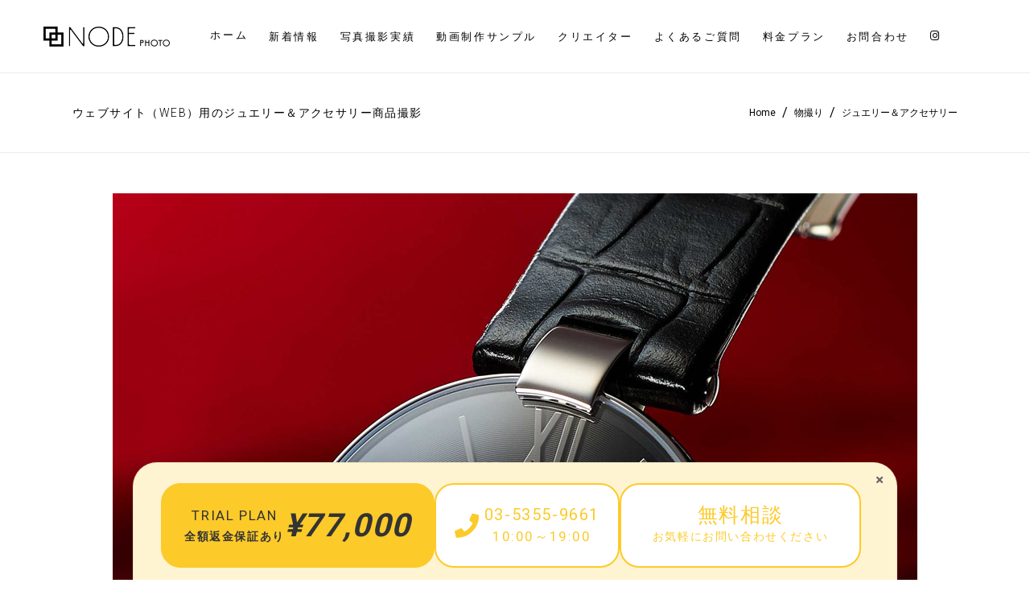

--- FILE ---
content_type: text/html; charset=UTF-8
request_url: https://node-photo.com/portfolio-item/%E3%82%B8%E3%83%A5%E3%82%A8%E3%83%AA%E3%83%BC%EF%BC%86%E3%82%A2%E3%82%AF%E3%82%BB%E3%82%B5%E3%83%AA%E3%83%BC%E5%95%86%E5%93%81%E6%92%AE%E5%BD%B1-3/
body_size: 21315
content:
<!DOCTYPE html>
<html lang="ja"
	prefix="og: http://ogp.me/ns#" >
<head>
    
        <meta charset="UTF-8"/>
        <link rel="profile" href="https://gmpg.org/xfn/11"/>
        
                <meta name="viewport" content="width=device-width,initial-scale=1,user-scalable=yes">
        <title>ウェブサイト（WEB）用のジュエリー＆アクセサリー商品撮影 | 東京都内の写真撮影・商品撮影「NODE PHOTO（ノードフォト）」</title>

<!-- All in One SEO Pack 2.12.1 by Michael Torbert of Semper Fi Web Designob_start_detected [-1,-1] -->
<meta name="description"  content="東京都内の写真撮影・商品撮影「NODE PHOTO（ノードフォト）」のウェブサイト（WEB）用のジュエリー＆アクセサリー商品撮影です。" />
<meta name="robots" content="noindex,follow" />

<link rel="canonical" href="https://node-photo.com/portfolio-item/ジュエリー＆アクセサリー商品撮影-3/" />
			<script type="text/javascript" >
				window.ga=window.ga||function(){(ga.q=ga.q||[]).push(arguments)};ga.l=+new Date;
				ga('create', 'UA-139053767-1', 'auto');
				// Plugins
				ga('require', 'linkid', 'linkid.js');ga('require', 'outboundLinkTracker');
				ga('send', 'pageview');
			</script>
			<script async src="https://www.google-analytics.com/analytics.js"></script>
			<script async src="https://node-photo.com/wp-content/plugins/all-in-one-seo-pack/public/js/vendor/autotrack.js"></script>
					<!-- /all in one seo pack -->
<link rel='dns-prefetch' href='//www.google.com' />
<link rel='dns-prefetch' href='//fonts.googleapis.com' />
<link rel='dns-prefetch' href='//s.w.org' />
<link rel="alternate" type="application/rss+xml" title="東京都内の写真撮影・商品撮影「NODE PHOTO（ノードフォト）」 &raquo; フィード" href="https://node-photo.com/feed/" />
<link rel="alternate" type="application/rss+xml" title="東京都内の写真撮影・商品撮影「NODE PHOTO（ノードフォト）」 &raquo; コメントフィード" href="https://node-photo.com/comments/feed/" />
<link rel="alternate" type="application/rss+xml" title="東京都内の写真撮影・商品撮影「NODE PHOTO（ノードフォト）」 &raquo; ウェブサイト（WEB）用のジュエリー＆アクセサリー商品撮影 のコメントのフィード" href="https://node-photo.com/portfolio-item/%e3%82%b8%e3%83%a5%e3%82%a8%e3%83%aa%e3%83%bc%ef%bc%86%e3%82%a2%e3%82%af%e3%82%bb%e3%82%b5%e3%83%aa%e3%83%bc%e5%95%86%e5%93%81%e6%92%ae%e5%bd%b1-3/feed/" />
		<script type="text/javascript">
			window._wpemojiSettings = {"baseUrl":"https:\/\/s.w.org\/images\/core\/emoji\/12.0.0-1\/72x72\/","ext":".png","svgUrl":"https:\/\/s.w.org\/images\/core\/emoji\/12.0.0-1\/svg\/","svgExt":".svg","source":{"concatemoji":"https:\/\/node-photo.com\/wp-includes\/js\/wp-emoji-release.min.js?ver=5.2.21"}};
			!function(e,a,t){var n,r,o,i=a.createElement("canvas"),p=i.getContext&&i.getContext("2d");function s(e,t){var a=String.fromCharCode;p.clearRect(0,0,i.width,i.height),p.fillText(a.apply(this,e),0,0);e=i.toDataURL();return p.clearRect(0,0,i.width,i.height),p.fillText(a.apply(this,t),0,0),e===i.toDataURL()}function c(e){var t=a.createElement("script");t.src=e,t.defer=t.type="text/javascript",a.getElementsByTagName("head")[0].appendChild(t)}for(o=Array("flag","emoji"),t.supports={everything:!0,everythingExceptFlag:!0},r=0;r<o.length;r++)t.supports[o[r]]=function(e){if(!p||!p.fillText)return!1;switch(p.textBaseline="top",p.font="600 32px Arial",e){case"flag":return s([55356,56826,55356,56819],[55356,56826,8203,55356,56819])?!1:!s([55356,57332,56128,56423,56128,56418,56128,56421,56128,56430,56128,56423,56128,56447],[55356,57332,8203,56128,56423,8203,56128,56418,8203,56128,56421,8203,56128,56430,8203,56128,56423,8203,56128,56447]);case"emoji":return!s([55357,56424,55356,57342,8205,55358,56605,8205,55357,56424,55356,57340],[55357,56424,55356,57342,8203,55358,56605,8203,55357,56424,55356,57340])}return!1}(o[r]),t.supports.everything=t.supports.everything&&t.supports[o[r]],"flag"!==o[r]&&(t.supports.everythingExceptFlag=t.supports.everythingExceptFlag&&t.supports[o[r]]);t.supports.everythingExceptFlag=t.supports.everythingExceptFlag&&!t.supports.flag,t.DOMReady=!1,t.readyCallback=function(){t.DOMReady=!0},t.supports.everything||(n=function(){t.readyCallback()},a.addEventListener?(a.addEventListener("DOMContentLoaded",n,!1),e.addEventListener("load",n,!1)):(e.attachEvent("onload",n),a.attachEvent("onreadystatechange",function(){"complete"===a.readyState&&t.readyCallback()})),(n=t.source||{}).concatemoji?c(n.concatemoji):n.wpemoji&&n.twemoji&&(c(n.twemoji),c(n.wpemoji)))}(window,document,window._wpemojiSettings);
		</script>
		<style type="text/css">
img.wp-smiley,
img.emoji {
	display: inline !important;
	border: none !important;
	box-shadow: none !important;
	height: 1em !important;
	width: 1em !important;
	margin: 0 .07em !important;
	vertical-align: -0.1em !important;
	background: none !important;
	padding: 0 !important;
}
</style>
	<link rel='stylesheet' id='wp-block-library-css'  href='https://node-photo.com/wp-includes/css/dist/block-library/style.min.css?ver=5.2.21' type='text/css' media='all' />
<link rel='stylesheet' id='contact-form-7-css'  href='https://node-photo.com/wp-content/plugins/contact-form-7/includes/css/styles.css?ver=5.1.3' type='text/css' media='all' />
<link rel='stylesheet' id='rs-plugin-settings-css'  href='https://node-photo.com/wp-content/plugins/revslider/public/assets/css/settings.css?ver=5.4.8' type='text/css' media='all' />
<style id='rs-plugin-settings-inline-css' type='text/css'>
#rs-demo-id {}
</style>
<link rel='stylesheet' id='slick-css'  href='https://node-photo.com/wp-content/themes/shade-child/vendor/slick/slick.css?ver=5.2.21' type='text/css' media='all' />
<link rel='stylesheet' id='slick-theme-css'  href='https://node-photo.com/wp-content/themes/shade-child/vendor/slick/slick-theme.css?ver=5.2.21' type='text/css' media='all' />
<link rel='stylesheet' id='shade_edge_default_style-css'  href='https://node-photo.com/wp-content/themes/shade/style.css?ver=5.2.21' type='text/css' media='all' />
<link rel='stylesheet' id='shade_edge_child_style-css'  href='https://node-photo.com/wp-content/themes/shade-child/style.css?ver=20211126' type='text/css' media='all' />
<link rel='stylesheet' id='shade_edge_modules-css'  href='https://node-photo.com/wp-content/themes/shade/assets/css/modules.min.css?ver=5.2.21' type='text/css' media='all' />
<style id='shade_edge_modules-inline-css' type='text/css'>
/* Chrome Fix */
.edgt-vertical-align-containers .edgt-position-center:before, 
.edgt-vertical-align-containers .edgt-position-left:before, 
.edgt-vertical-align-containers .edgt-position-right:before {
    margin-right: 0;
}

.edgt-mobile-header .edgt-mobile-menu-opener {
  float: right;
}

@media only screen and (max-width: 680px){
  .edgt-page-footer .edgt-column-content:first-child {
    margin-top: 30px;
  }
}

.wpcf7-form-control.wpcf7-date, .wpcf7-form-control.wpcf7-number, .wpcf7-form-control.wpcf7-quiz, .wpcf7-form-control.wpcf7-select, .wpcf7-form-control.wpcf7-text, .wpcf7-form-control.wpcf7-textarea {
  text-transform: none;
}


.wpcf7-form-control.wpcf7-date::-webkit-input-placeholder,.wpcf7-form-control.wpcf7-number::-webkit-input-placeholder,.wpcf7-form-control.wpcf7-quiz::-webkit-input-placeholder,.wpcf7-form-control.wpcf7-select::-webkit-input-placeholder,.wpcf7-form-control.wpcf7-text::-webkit-input-placeholder,.wpcf7-form-control.wpcf7-textarea::-webkit-input-placeholder {
  color: #9e9e9e;
}

.wpcf7-form-control.wpcf7-date:-moz-placeholder,.wpcf7-form-control.wpcf7-number:-moz-placeholder,.wpcf7-form-control.wpcf7-quiz:-moz-placeholder,.wpcf7-form-control.wpcf7-select:-moz-placeholder,.wpcf7-form-control.wpcf7-text:-moz-placeholder,.wpcf7-form-control.wpcf7-textarea:-moz-placeholder {
  color: #9e9e9e;
}

.wpcf7-form-control.wpcf7-date::-moz-placeholder,.wpcf7-form-control.wpcf7-number::-moz-placeholder,.wpcf7-form-control.wpcf7-quiz::-moz-placeholder,.wpcf7-form-control.wpcf7-select::-moz-placeholder,.wpcf7-form-control.wpcf7-text::-moz-placeholder,.wpcf7-form-control.wpcf7-textarea::-moz-placeholder {
  color: #9e9e9e;
}

.wpcf7-form-control.wpcf7-date:-ms-input-placeholder,.wpcf7-form-control.wpcf7-number:-ms-input-placeholder,.wpcf7-form-control.wpcf7-quiz:-ms-input-placeholder,.wpcf7-form-control.wpcf7-select:-ms-input-placeholder,.wpcf7-form-control.wpcf7-text:-ms-input-placeholder,.wpcf7-form-control.wpcf7-textarea:-ms-input-placeholder {
  color: #9e9e9e;
}

.wpcf7-form-control:focus.wpcf7-date::-webkit-input-placeholder,.wpcf7-form-control:focus.wpcf7-number::-webkit-input-placeholder,.wpcf7-form-control:focus.wpcf7-quiz::-webkit-input-placeholder,.wpcf7-form-control:focus.wpcf7-select::-webkit-input-placeholder,.wpcf7-form-control:focus.wpcf7-text::-webkit-input-placeholder,.wpcf7-form-control:focus.wpcf7-textarea::-webkit-input-placeholder {
  color: #fff;
}

.wpcf7-form-control:focus.wpcf7-date:-moz-placeholder,.wpcf7-form-control:focus.wpcf7-number:-moz-placeholder,.wpcf7-form-control:focus.wpcf7-quiz:-moz-placeholder,.wpcf7-form-control:focus.wpcf7-select:-moz-placeholder,.wpcf7-form-control:focus.wpcf7-text:-moz-placeholder,.wpcf7-form-control:focus.wpcf7-textarea:-moz-placeholder {
  color: #fff;
}

.wpcf7-form-control:focus.wpcf7-date::-moz-placeholder,.wpcf7-form-control:focus.wpcf7-number::-moz-placeholder,.wpcf7-form-control:focus.wpcf7-quiz::-moz-placeholder,.wpcf7-form-control:focus.wpcf7-select::-moz-placeholder,.wpcf7-form-control:focus.wpcf7-text::-moz-placeholder,.wpcf7-form-control:focus.wpcf7-textarea::-moz-placeholder {
  color: #fff;
}

.wpcf7-form-control:focus.wpcf7-date:-ms-input-placeholder,.wpcf7-form-control:focus.wpcf7-number:-ms-input-placeholder,.wpcf7-form-control:focus.wpcf7-quiz:-ms-input-placeholder,.wpcf7-form-control:focus.wpcf7-select:-ms-input-placeholder,.wpcf7-form-control:focus.wpcf7-text:-ms-input-placeholder,.wpcf7-form-control:focus.wpcf7-textarea:-ms-input-placeholder {
  color: #fff;
}

/* ポートフォリオ */
.portfolio-item-template-default .edgt-portfolio-single-holder .edgt-ps-image-holder .edgt-ps-image img {
  margin: 0 auto;
}
.portfolio-item-template-default .edgt-ps-content-title {
  display: none;
}
.portfolio-item-template-default .edgt-portfolio-single-holder .edgt-grid-row .edgt-grid-col-8 {
    margin: 0 auto;
    float: none;
    text-align: center;
}
.portfolio-item-template-default .edgt-portfolio-single-holder .edgt-grid-row .edgt-grid-col-4 {
  display: none;
}

.edgt-title-holder.edgt-standard-with-breadcrumbs-type .edgt-breadcrumbs .edgt-delimiter:last-child {
  display: none;
}

/*
ポートフォリオパンくず
.single-portfolio-item .edgt-breadcrumbs > span:nth-child(n+2),
.single-portfolio-item .edgt-breadcrumbs > a:nth-child(n+2),
.tax-portfolio-category .edgt-breadcrumbs > span:nth-child(n+2) {
display: none;
}
*/

.edgt-portfolio-list-holder.edgt-pl-standard-overlay article:hover .edgt-pli-text-holder {
opacity: 0.3;
}

.edgt-portfolio-list-holder.edgt-pl-standard-overlay article:hover .edgt-pli-text-holder .edgt-pli-text {
display: none;
}

/* SPポートフォリオ一覧 */
@media only screen and (max-width: 480px) {
  .portfolio-lisp-sp {
    margin: 0 -37.5px!important;
  }

  .portfolio-lisp-sp .vc_column_container > .vc_column-inner {
    padding-left: 0;
    padding-right: 0;
  }
}

.edgt-menu-area > .edgt-grid > .edgt-vertical-align-containers > .edgt-position-center > .edgt-position-center-inner{
    float:right;
}

.menu-item-type-custom a:hover>span.item_outer .item_text:before{
    display:none;
}

.menu-item-type-custom .item_outer{
    margin-top: -2px;
}

.edgt-mobile-nav a[href="https://www.instagram.com/node_photo_/"]:before{
    display: inline-block;
    font: normal normal normal 14px/1 FontAwesome;
    content: "\f16d";
}

/** 
** スライド20201104  
**/
.person-slide-2 a:hover{
    opacity:0.8;
}

.person-slide-2 .wpb_single_image img {
    max-width:250px;
}

@media only screen and (min-width: 1024px) {
    .person-slide-2 .slick-slide{
        max-width: 260px;
        padding:5px 15px;
    }

    .person-slide-2 .slick-track{
        display:-webkit-box;
        display:-ms-flexbox;
        display:flex;
        -webkit-box-pack:center;
            -ms-flex-pack:center;
                justify-content:center;
    }
}

.person-slide-2 .slick-arrow{
    background:#ededed;
    background-image: none!important;
    width: 36px;
    height: 74px;
}

.person-slide-2 .slick-arrow:focus{
    background:#ededed;
}

.person-slide-2 .slick-arrow:before{
    display:inline-block;
    color:#000;
    font: normal normal normal 14px/1 FontAwesome;
    text-rendering: auto;
    -webkit-font-smoothing: antialiased;
    -moz-osx-font-smoothing: grayscale;
}

.person-slide-2 .slick-prev{
    transition:left .3s;    
}

.person-slide-2 .slick-prev:hover{
    left:0;
}
.person-slide-2 .slick-prev:before{
    content: "\f104";
}

.person-slide-2 .slick-next{
    transition:right .3s;
}
.person-slide-2 .slick-next:hover{
    right:0;
}
.person-slide-2 .slick-next:before{
    content: "\f105";
}

.person-slide-2-alt .slick-arrow{
    background:#fff;
}

/* フッター */
footer .widget .fp{
    text-align:left;
}

footer .edgt-widget-title-holder .edgt-widget-title{
    border:0!important;
}

footer .edgt-widget-title-holder:after{
    display:block;
    content:' ';
    margin-left:20px;
    margin-right: 10px;
    margin-top: -14px;
    flex:1;
    border-bottom: 1px solid #fefefe;
}

footer .edgt-widget-title-holder {
    display:-webkit-box;
    display:-ms-flexbox;
    display:flex;
    align-items:center;
}

@media only screen and (max-width: 1024px){
    footer.edgt-page-footer .edgt-column-content:not(:first-child) {
        margin-top: 50px;
    }
}

@media only screen and (max-width: 680px){
    footer.edgt-page-footer .edgt-column-content.edgt-grid-col-4 {
        width: 100%;
        float: none;
    }
}

/* フォトグラフィー */
.photography-block figure a img{
    transition: filter .3s ease;
}

.photography-block figure:hover a img{
    filter: brightness(0.5);
}

.photography-block .overwrap-title{
    display:none;
}

.photography-block figure .overwrap-title {
    position:absolute;
    top:0;
    left:0;
    width:100%;
    height:100%;
    display:-webkit-box;
    display:-ms-flexbox;
    display:flex;
    -webkit-box-pack:center;
        -ms-flex-pack:center;
            justify-content:center;
    -webkit-box-align:center;
        -ms-flex-align:center;
            align-items:center;    
}

.photography-block .overwrap-title .wpb_wrapper{
    transition: opacity .3s ease;
    opacity:0;
}

.photography-block figure:hover .overwrap-title .wpb_wrapper{
    opacity:1;
}

.photography-block .overwrap-title .en{
    color:#fff;
    font-size:24px;
}
.photography-block .overwrap-title .ja{
    display:inline-block;
    margin-top:10px;
    color:#fff;
    font-size:14px;
}


.photography-block .wpb_single_image{
    position:relative;
}

@media only screen and (max-width: 680px){
    .photography-block .in-vp .overwrap-title .wpb_wrapper{
        opacity:1;
    }    
}

/* FLOW */
.flow-block.toggle-sp img {
  max-width:140px;
}

/*トップページタイトル*/
.flow-block.toggle-sp .title-image img,
.title-image img{
    width:318px;
    max-width: 100%;
    height:auto;
}

.flow-block.toggle-pc {
    background-image:url(https://node-photo.com/wp-content/uploads/2020/11/Title_011.png);
    background-repeat:no-repeat;
    background-position: 0 50%;
    background-size: 72px;
}

.company-block.toggle-pc {
    background-image:url(https://node-photo.com/wp-content/uploads/2020/11/Title_014.png);
    background-repeat:no-repeat;
    background-position: 0 50%;
    background-size: 72px;    
}

.plan-block.toggle-pc {
    background-image:url(https://node-photo.com/wp-content/uploads/2020/11/Title_012.png);
    background-repeat:no-repeat;
    background-position: 100% 50%;
    background-size: 72px;    
}

.contact-block.toggle-pc {
    background-image:url(https://node-photo.com/wp-content/uploads/2020/11/Title_013.png);
    background-repeat:no-repeat;
    background-position: 100% 50%;
    background-size: 72px;    
}

.title-vertical-center{
    display:flex!important;
    align-items:center;
}

@media only screen and (max-width: 768px){
    .title-vertical-center.toggle-pc{
        display:none!important;
    }    
}

.title-1{
    text-align:center;
}

.title-1 p {
    margin-top:5px;
}

.title-1 .main-title{
    font-family: "Hiragino Mincho ProN", "MS PMincho", "YuMincho", "Yu Mincho", serif;
    font-size:43px;
    background-image:url('/wp-content/themes/shade-child/img/title_bg1.png');
    background-size:308.5px 23px;
    background-position:center;
    background-repeat:no-repeat;
}

.title-1 .sub-title{
    font-family: "Helvetica Neue", "Helvetica", "Hiragino Sans", "Hiragino Kaku Gothic ProN", "Arial", "Yu Gothic", "Meiryo", sans-serif;
    font-size:14px;
    font-weight:400;
}


@media only screen and (max-width:680px) {
    .title-1 .main-title{
        font-size:34px;
        background-size:246.8px 18.4px;
    }

    .title-1 .sub-title{
        font-size:11px;
    }

}

/* Movie */
.movie-thumbnail{
    position:absolute;
    top:0;
    left:0;
    width:100%;
    height:100%;
    cursor:pointer;
    border: 1px solid #dedede;
}

.movie-thumbnail.hide{
    display:none;
}

.movie-thumbnail:hover{
  opacity:0.8;
}


/* generated in /home/node-p/wordpress/DocumentRoot/wp-content/themes/shade/framework/admin/options/general/map.php shade_edge_page_general_style function */
.postid-22858.edgt-boxed .edgt-wrapper { background-attachment: fixed;}

/* generated in /home/node-p/wordpress/DocumentRoot/wp-content/themes/shade/framework/modules/search/search-functions.php shade_edge_search_styles function */
.edgt-fullscreen-search-holder { background-image: url(https://shade.edge-themes.com/wp-content/uploads/2017/05/search-img.jpg);background-position: center 0;background-size: cover;background-repeat: no-repeat;}


</style>
<link rel='stylesheet' id='edgt_font_awesome-css'  href='https://node-photo.com/wp-content/themes/shade/assets/css/font-awesome/css/font-awesome.min.css?ver=5.2.21' type='text/css' media='all' />
<link rel='stylesheet' id='edgt_font_elegant-css'  href='https://node-photo.com/wp-content/themes/shade/assets/css/elegant-icons/style.min.css?ver=5.2.21' type='text/css' media='all' />
<link rel='stylesheet' id='edgt_ion_icons-css'  href='https://node-photo.com/wp-content/themes/shade/assets/css/ion-icons/css/ionicons.min.css?ver=5.2.21' type='text/css' media='all' />
<link rel='stylesheet' id='edgt_linea_icons-css'  href='https://node-photo.com/wp-content/themes/shade/assets/css/linea-icons/style.css?ver=5.2.21' type='text/css' media='all' />
<link rel='stylesheet' id='edgt_simple_line_icons-css'  href='https://node-photo.com/wp-content/themes/shade/assets/css/simple-line-icons/simple-line-icons.css?ver=5.2.21' type='text/css' media='all' />
<link rel='stylesheet' id='mediaelement-css'  href='https://node-photo.com/wp-includes/js/mediaelement/mediaelementplayer-legacy.min.css?ver=4.2.6-78496d1' type='text/css' media='all' />
<link rel='stylesheet' id='wp-mediaelement-css'  href='https://node-photo.com/wp-includes/js/mediaelement/wp-mediaelement.min.css?ver=5.2.21' type='text/css' media='all' />
<link rel='stylesheet' id='shade_edge_style_dynamic-css'  href='https://node-photo.com/wp-content/themes/shade/assets/css/style_dynamic.css?ver=1651121567' type='text/css' media='all' />
<link rel='stylesheet' id='shade_edge_modules_responsive-css'  href='https://node-photo.com/wp-content/themes/shade/assets/css/modules-responsive.min.css?ver=5.2.21' type='text/css' media='all' />
<link rel='stylesheet' id='shade_edge_style_dynamic_responsive-css'  href='https://node-photo.com/wp-content/themes/shade/assets/css/style_dynamic_responsive.css?ver=1651121567' type='text/css' media='all' />
<link rel='stylesheet' id='shade_edge_google_fonts-css'  href='https://fonts.googleapis.com/css?family=Dosis%3A200%2C300%2C400%2C700%7CRoboto%3A200%2C300%2C400%2C700&#038;subset=latin-ext&#038;ver=1.0.0' type='text/css' media='all' />
<link rel='stylesheet' id='jquery-lazyloadxt-spinner-css-css'  href='//node-photo.com/wp-content/plugins/a3-lazy-load/assets/css/jquery.lazyloadxt.spinner.css?ver=5.2.21' type='text/css' media='all' />
<link rel='stylesheet' id='a3a3_lazy_load-css'  href='//node-photo.com/wp-content/uploads/sass/a3_lazy_load.min.css?ver=1677731046' type='text/css' media='all' />
<script>if (document.location.protocol != "https:") {document.location = document.URL.replace(/^http:/i, "https:");}</script><script type='text/javascript' src='https://node-photo.com/wp-includes/js/jquery/jquery.js?ver=1.12.4-wp'></script>
<script type='text/javascript' src='https://node-photo.com/wp-includes/js/jquery/jquery-migrate.min.js?ver=1.4.1'></script>
<script type='text/javascript' src='https://node-photo.com/wp-content/plugins/revslider/public/assets/js/jquery.themepunch.tools.min.js?ver=5.4.8'></script>
<script type='text/javascript' src='https://node-photo.com/wp-content/plugins/revslider/public/assets/js/jquery.themepunch.revolution.min.js?ver=5.4.8'></script>
<script type='text/javascript'>
var mejsL10n = {"language":"ja","strings":{"mejs.install-flash":"\u3054\u5229\u7528\u306e\u30d6\u30e9\u30a6\u30b6\u30fc\u306f Flash Player \u304c\u7121\u52b9\u306b\u306a\u3063\u3066\u3044\u308b\u304b\u3001\u30a4\u30f3\u30b9\u30c8\u30fc\u30eb\u3055\u308c\u3066\u3044\u307e\u305b\u3093\u3002Flash Player \u30d7\u30e9\u30b0\u30a4\u30f3\u3092\u6709\u52b9\u306b\u3059\u308b\u304b\u3001\u6700\u65b0\u30d0\u30fc\u30b8\u30e7\u30f3\u3092 https:\/\/get.adobe.com\/jp\/flashplayer\/ \u304b\u3089\u30a4\u30f3\u30b9\u30c8\u30fc\u30eb\u3057\u3066\u304f\u3060\u3055\u3044\u3002","mejs.fullscreen-off":"\u30d5\u30eb\u30b9\u30af\u30ea\u30fc\u30f3\u3092\u30aa\u30d5","mejs.fullscreen-on":"\u30d5\u30eb\u30b9\u30af\u30ea\u30fc\u30f3","mejs.download-video":"\u52d5\u753b\u3092\u30c0\u30a6\u30f3\u30ed\u30fc\u30c9","mejs.fullscreen":"\u30d5\u30eb\u30b9\u30af\u30ea\u30fc\u30f3","mejs.time-jump-forward":["1\u79d2\u9032\u3080","%1\u79d2\u9032\u3080"],"mejs.loop":"\u30eb\u30fc\u30d7\u5207\u308a\u66ff\u3048","mejs.play":"\u518d\u751f","mejs.pause":"\u505c\u6b62","mejs.close":"\u9589\u3058\u308b","mejs.time-slider":"\u30bf\u30a4\u30e0\u30b9\u30e9\u30a4\u30c0\u30fc","mejs.time-help-text":"1\u79d2\u9032\u3080\u306b\u306f\u5de6\u53f3\u77e2\u5370\u30ad\u30fc\u3092\u300110\u79d2\u9032\u3080\u306b\u306f\u4e0a\u4e0b\u77e2\u5370\u30ad\u30fc\u3092\u4f7f\u3063\u3066\u304f\u3060\u3055\u3044\u3002","mejs.time-skip-back":["1\u79d2\u623b\u308b","%1\u79d2\u623b\u308b"],"mejs.captions-subtitles":"\u30ad\u30e3\u30d7\u30b7\u30e7\u30f3\/\u5b57\u5e55","mejs.captions-chapters":"\u30c1\u30e3\u30d7\u30bf\u30fc","mejs.none":"\u306a\u3057","mejs.mute-toggle":"\u30df\u30e5\u30fc\u30c8\u5207\u308a\u66ff\u3048","mejs.volume-help-text":"\u30dc\u30ea\u30e5\u30fc\u30e0\u8abf\u7bc0\u306b\u306f\u4e0a\u4e0b\u77e2\u5370\u30ad\u30fc\u3092\u4f7f\u3063\u3066\u304f\u3060\u3055\u3044\u3002","mejs.unmute":"\u30df\u30e5\u30fc\u30c8\u89e3\u9664","mejs.mute":"\u30df\u30e5\u30fc\u30c8","mejs.volume-slider":"\u30dc\u30ea\u30e5\u30fc\u30e0\u30b9\u30e9\u30a4\u30c0\u30fc","mejs.video-player":"\u52d5\u753b\u30d7\u30ec\u30fc\u30e4\u30fc","mejs.audio-player":"\u97f3\u58f0\u30d7\u30ec\u30fc\u30e4\u30fc","mejs.ad-skip":"\u5e83\u544a\u3092\u30b9\u30ad\u30c3\u30d7","mejs.ad-skip-info":["1\u79d2\u5f8c\u306b\u30b9\u30ad\u30c3\u30d7","%1\u79d2\u5f8c\u306b\u30b9\u30ad\u30c3\u30d7"],"mejs.source-chooser":"\u30bd\u30fc\u30b9\u306e\u9078\u629e","mejs.stop":"\u505c\u6b62","mejs.speed-rate":"\u901f\u5ea6\u7387","mejs.live-broadcast":"\u751f\u653e\u9001","mejs.afrikaans":"\u30a2\u30d5\u30ea\u30ab\u30fc\u30f3\u30b9\u8a9e","mejs.albanian":"\u30a2\u30eb\u30d0\u30cb\u30a2\u8a9e","mejs.arabic":"\u30a2\u30e9\u30d3\u30a2\u8a9e","mejs.belarusian":"\u30d9\u30e9\u30eb\u30fc\u30b7\u8a9e","mejs.bulgarian":"\u30d6\u30eb\u30ac\u30ea\u30a2\u8a9e","mejs.catalan":"\u30ab\u30bf\u30ed\u30cb\u30a2\u8a9e","mejs.chinese":"\u4e2d\u56fd\u8a9e","mejs.chinese-simplified":"\u4e2d\u56fd\u8a9e (\u7c21\u4f53\u5b57)","mejs.chinese-traditional":"\u4e2d\u56fd\u8a9e (\u7e41\u4f53\u5b57)","mejs.croatian":"\u30af\u30ed\u30a2\u30c1\u30a2\u8a9e","mejs.czech":"\u30c1\u30a7\u30b3\u8a9e","mejs.danish":"\u30c7\u30f3\u30de\u30fc\u30af\u8a9e","mejs.dutch":"\u30aa\u30e9\u30f3\u30c0\u8a9e","mejs.english":"\u82f1\u8a9e","mejs.estonian":"\u30a8\u30b9\u30c8\u30cb\u30a2\u8a9e","mejs.filipino":"\u30d5\u30a3\u30ea\u30d4\u30f3\u8a9e","mejs.finnish":"\u30d5\u30a3\u30f3\u30e9\u30f3\u30c9\u8a9e","mejs.french":"\u30d5\u30e9\u30f3\u30b9\u8a9e","mejs.galician":"\u30ac\u30ea\u30b7\u30a2\u8a9e","mejs.german":"\u30c9\u30a4\u30c4\u8a9e","mejs.greek":"\u30ae\u30ea\u30b7\u30e3\u8a9e","mejs.haitian-creole":"\u30cf\u30a4\u30c1\u8a9e","mejs.hebrew":"\u30d8\u30d6\u30e9\u30a4\u8a9e","mejs.hindi":"\u30d2\u30f3\u30c7\u30a3\u30fc\u8a9e","mejs.hungarian":"\u30cf\u30f3\u30ac\u30ea\u30fc\u8a9e","mejs.icelandic":"\u30a2\u30a4\u30b9\u30e9\u30f3\u30c9\u8a9e","mejs.indonesian":"\u30a4\u30f3\u30c9\u30cd\u30b7\u30a2\u8a9e","mejs.irish":"\u30a2\u30a4\u30eb\u30e9\u30f3\u30c9\u8a9e","mejs.italian":"\u30a4\u30bf\u30ea\u30a2\u8a9e","mejs.japanese":"\u65e5\u672c\u8a9e","mejs.korean":"\u97d3\u56fd\u8a9e","mejs.latvian":"\u30e9\u30c8\u30d3\u30a2\u8a9e","mejs.lithuanian":"\u30ea\u30c8\u30a2\u30cb\u30a2\u8a9e","mejs.macedonian":"\u30de\u30b1\u30c9\u30cb\u30a2\u8a9e","mejs.malay":"\u30de\u30ec\u30fc\u8a9e","mejs.maltese":"\u30de\u30eb\u30bf\u8a9e","mejs.norwegian":"\u30ce\u30eb\u30a6\u30a7\u30fc\u8a9e","mejs.persian":"\u30da\u30eb\u30b7\u30a2\u8a9e","mejs.polish":"\u30dd\u30fc\u30e9\u30f3\u30c9\u8a9e","mejs.portuguese":"\u30dd\u30eb\u30c8\u30ac\u30eb\u8a9e","mejs.romanian":"\u30eb\u30fc\u30de\u30cb\u30a2\u8a9e","mejs.russian":"\u30ed\u30b7\u30a2\u8a9e","mejs.serbian":"\u30bb\u30eb\u30d3\u30a2\u8a9e","mejs.slovak":"\u30b9\u30ed\u30d0\u30ad\u30a2\u8a9e","mejs.slovenian":"\u30b9\u30ed\u30d9\u30cb\u30a2\u8a9e","mejs.spanish":"\u30b9\u30da\u30a4\u30f3\u8a9e","mejs.swahili":"\u30b9\u30ef\u30d2\u30ea\u8a9e","mejs.swedish":"\u30b9\u30a6\u30a7\u30fc\u30c7\u30f3\u8a9e","mejs.tagalog":"\u30bf\u30ac\u30ed\u30b0\u8a9e","mejs.thai":"\u30bf\u30a4\u8a9e","mejs.turkish":"\u30c8\u30eb\u30b3\u8a9e","mejs.ukrainian":"\u30a6\u30af\u30e9\u30a4\u30ca\u8a9e","mejs.vietnamese":"\u30d9\u30c8\u30ca\u30e0\u8a9e","mejs.welsh":"\u30a6\u30a7\u30fc\u30eb\u30ba\u8a9e","mejs.yiddish":"\u30a4\u30c7\u30a3\u30c3\u30b7\u30e5\u8a9e"}};
</script>
<script type='text/javascript' src='https://node-photo.com/wp-includes/js/mediaelement/mediaelement-and-player.min.js?ver=4.2.6-78496d1'></script>
<script type='text/javascript' src='https://node-photo.com/wp-includes/js/mediaelement/mediaelement-migrate.min.js?ver=5.2.21'></script>
<script type='text/javascript'>
/* <![CDATA[ */
var _wpmejsSettings = {"pluginPath":"\/wp-includes\/js\/mediaelement\/","classPrefix":"mejs-","stretching":"responsive"};
/* ]]> */
</script>
<link rel='https://api.w.org/' href='https://node-photo.com/wp-json/' />
<link rel="EditURI" type="application/rsd+xml" title="RSD" href="https://node-photo.com/xmlrpc.php?rsd" />
<link rel="wlwmanifest" type="application/wlwmanifest+xml" href="https://node-photo.com/wp-includes/wlwmanifest.xml" /> 
<link rel='prev' title='ウェブサイト（WEB）用のライフスタイル撮影' href='https://node-photo.com/portfolio-item/%e3%82%a6%e3%82%a7%e3%83%96%e3%82%b5%e3%82%a4%e3%83%88%ef%bc%88web%ef%bc%89%e7%94%a8%e3%81%ae%e3%83%a9%e3%82%a4%e3%83%95%e3%82%b9%e3%82%bf%e3%82%a4%e3%83%ab%e6%92%ae%e5%bd%b1-10/' />
<link rel='next' title='ウェブサイト（WEB）用のジュエリー＆アクセサリー商品撮影' href='https://node-photo.com/portfolio-item/%e3%82%a6%e3%82%a7%e3%83%96%e3%82%b5%e3%82%a4%e3%83%88%ef%bc%88web%ef%bc%89%e7%94%a8%e3%81%ae%e3%82%b8%e3%83%a5%e3%82%a8%e3%83%aa%e3%83%bc%ef%bc%86%e3%82%a2%e3%82%af%e3%82%bb%e3%82%b5%e3%83%aa-2/' />
<meta name="generator" content="WordPress 5.2.21" />
<link rel='shortlink' href='https://node-photo.com/?p=22858' />
<link rel="alternate" type="application/json+oembed" href="https://node-photo.com/wp-json/oembed/1.0/embed?url=https%3A%2F%2Fnode-photo.com%2Fportfolio-item%2F%25e3%2582%25b8%25e3%2583%25a5%25e3%2582%25a8%25e3%2583%25aa%25e3%2583%25bc%25ef%25bc%2586%25e3%2582%25a2%25e3%2582%25af%25e3%2582%25bb%25e3%2582%25b5%25e3%2583%25aa%25e3%2583%25bc%25e5%2595%2586%25e5%2593%2581%25e6%2592%25ae%25e5%25bd%25b1-3%2F" />
<link rel="alternate" type="text/xml+oembed" href="https://node-photo.com/wp-json/oembed/1.0/embed?url=https%3A%2F%2Fnode-photo.com%2Fportfolio-item%2F%25e3%2582%25b8%25e3%2583%25a5%25e3%2582%25a8%25e3%2583%25aa%25e3%2583%25bc%25ef%25bc%2586%25e3%2582%25a2%25e3%2582%25af%25e3%2582%25bb%25e3%2582%25b5%25e3%2583%25aa%25e3%2583%25bc%25e5%2595%2586%25e5%2593%2581%25e6%2592%25ae%25e5%25bd%25b1-3%2F&#038;format=xml" />
<meta name="generator" content="Powered by WPBakery Page Builder - drag and drop page builder for WordPress."/>
<!--[if lte IE 9]><link rel="stylesheet" type="text/css" href="https://node-photo.com/wp-content/plugins/js_composer/assets/css/vc_lte_ie9.min.css" media="screen"><![endif]--><meta name="generator" content="Powered by Slider Revolution 5.4.8 - responsive, Mobile-Friendly Slider Plugin for WordPress with comfortable drag and drop interface." />
<link rel="icon" href="https://node-photo.com/wp-content/uploads/2023/03/favixon_black.png" sizes="32x32" />
<link rel="icon" href="https://node-photo.com/wp-content/uploads/2023/03/favixon_black.png" sizes="192x192" />
<link rel="apple-touch-icon-precomposed" href="https://node-photo.com/wp-content/uploads/2023/03/favixon_black.png" />
<meta name="msapplication-TileImage" content="https://node-photo.com/wp-content/uploads/2023/03/favixon_black.png" />
<script type="text/javascript">function setREVStartSize(e){									
						try{ e.c=jQuery(e.c);var i=jQuery(window).width(),t=9999,r=0,n=0,l=0,f=0,s=0,h=0;
							if(e.responsiveLevels&&(jQuery.each(e.responsiveLevels,function(e,f){f>i&&(t=r=f,l=e),i>f&&f>r&&(r=f,n=e)}),t>r&&(l=n)),f=e.gridheight[l]||e.gridheight[0]||e.gridheight,s=e.gridwidth[l]||e.gridwidth[0]||e.gridwidth,h=i/s,h=h>1?1:h,f=Math.round(h*f),"fullscreen"==e.sliderLayout){var u=(e.c.width(),jQuery(window).height());if(void 0!=e.fullScreenOffsetContainer){var c=e.fullScreenOffsetContainer.split(",");if (c) jQuery.each(c,function(e,i){u=jQuery(i).length>0?u-jQuery(i).outerHeight(!0):u}),e.fullScreenOffset.split("%").length>1&&void 0!=e.fullScreenOffset&&e.fullScreenOffset.length>0?u-=jQuery(window).height()*parseInt(e.fullScreenOffset,0)/100:void 0!=e.fullScreenOffset&&e.fullScreenOffset.length>0&&(u-=parseInt(e.fullScreenOffset,0))}f=u}else void 0!=e.minHeight&&f<e.minHeight&&(f=e.minHeight);e.c.closest(".rev_slider_wrapper").css({height:f})					
						}catch(d){console.log("Failure at Presize of Slider:"+d)}						
					};</script>
		<style type="text/css" id="wp-custom-css">
			.pdlr-ig {
    padding-left: 10.5% !important;
    padding-right: 10.5% !important;
}

.pdlr-10 {
    padding-left: 10vw !important;
    padding-right: 10vw !important;
}

.pdlr-15 {
    padding-left: 15vw !important;
    padding-right: 15vw !important;
}

@media only screen and (max-width: 768px) {
	
	.pdlr-9 {
    padding-left: 0% !important;
    padding-right: 0% !important;
}

	
.pdlr-10 {
    padding-left: 0% !important;
    padding-right: 0% !important;
	}

.pdlr-15 {
    padding-left: 0% !important;
    padding-right: 0% !important;
	}
}

.doubleline { /*二重取り消し線*/
background-image: url(https://node-photo.com/wp-content/uploads/2022/07/doubleLine_black.png);
background-repeat: repeat-x;
background-position: center;
}


/*—————————————————————————————
HOME Renewal 2021
—————————————————————————————*/

.b-w {
    width: 300px !important;
}

.f-w{
	color: #fff !important;
}

.pd-lr-r{
	padding: 0 10%;
}

.title-r {
    font-family: "roboto", "Roboto", sans-serif !important;
    font-size: 240px;
    font-weight: bold;	
    line-height: 1.5;
    text-align: left;
    color: #000;
    position: relative;
}

.title-r3 {
    font-family: 'Muller', sans-serif !important;
    font-size: 140px;
    font-weight: 400;	
    line-height: 1.5;
    text-align: center;
    color: #000;
    position: relative;
	margin-bottom: 20px !important;
}

.title-r4 {
    font-family: 'Muller', sans-serif !important;
    font-size: 50px;
    font-weight: 400;
    line-height: 1.5;
    text-align: center;
    color: #000;
    position: relative;
    margin-bottom: 40px !important;
}

.title-plan6 {
    margin-top: 20px;
    font-weight: bold;
}

.reason-number {
    font-weight: 600;
	background: #000 !important;
}

.p-r{
    font-size: 19px;
font-family: YuGothic, "游ゴシック", sans-serif;
    font-weight: 700;
    font-style: normal;
    line-height: 1.8;
    margin-bottom: 35px;
	text-align: left;
}

.title-sub{
	  color: #fff !important;
    background-color: #000;
    padding: 20px;
    font-size: 26px;
	line-height: 1.2;
    font-weight: bold;
}

.title-sub-2{
    font-size: 26px;
	line-height: 1.2;
    font-weight: bold;
		text-align: center;
font-family: YuGothic, "游ゴシック", sans-serif;
}

.title-sub-3{
color: #fff !important;
    background-color: #000;
    padding: 20px;
    font-size: 18px !important;
		line-height: 1.2;
    font-weight: bold;
	font-family: YuGothic, "游ゴシック", sans-serif;
}


@media only screen and (max-width: 768px) {
	.title-sub{
    font-size: 20px;
		margin-bottom: -20px !important;
}
	
	.p-r{
    font-size: 16px;
    line-height: 1.5;
		text-align: left !important;
}
	.title-r3 {
    font-size: 50px;
    margin-bottom: 20px !important;
}
	
	.title-r4 {
    font-size: 40px;
    margin-bottom: 40px !important;
}
	
	.pd-lr-r{
	padding: 0%;
}
	
}
	
/*—————————————————————————————
-
—————————————————————————————*/
	
.edgt-page-header .edgt-vertical-align-containers {
    padding: 0 50px;
}

.edgt-vertical-align-containers .edgt-position-center {
     text-align: right;
}

.edgt-vertical-align-containers .edgt-position-center-inner, .edgt-vertical-align-containers .edgt-position-left-inner, .edgt-vertical-align-containers .edgt-position-right-inner {
    margin-right: 25px;
}

@media only screen and (max-width: 768px) {
	.edgt-vertical-align-containers .edgt-position-center {
     text-align: center;
	}
	
	.edgt-vertical-align-containers .edgt-position-center-inner, .edgt-vertical-align-containers .edgt-position-left-inner, .edgt-vertical-align-containers .edgt-position-right-inner {
    margin-right: 0px;
}
}

@media only screen and (max-width: 1024px) {
.edgt-vertical-align-containers .edgt-position-center {
     text-align: center;
}
}

.edgt-main-menu>ul>li>a {
    font-size: 13px;
	    padding: 0 13px;
}
@media (min-width: 1024px) and (max-width: 1200px){
  .edgt-main-menu>ul>li>a{
    padding-left:4px;
    padding-right:4px;
    font-size: 12px;
  }
}
.cs-p {
    margin-top: -10px;
    font-size: 12px;
}

.ct-p{
    font-size: 14px;
	  margin-top: 3px;
}

.vc_btn3.vc_btn3-size-sm {
    width: 200px;
}

.ct-t {
    font-size: 12px;
}

/*—————————————————————————————
LP FA
—————————————————————————————*/

.lpf-title {
    font-size: 30px;
    font-weight: 800;
    text-align: center;
    margin-bottom: 30px !important;
    font-family: YuGothic, "游ゴシック", sans-serif;
}

.lpf-title2 {
    font-size: 20px;
    font-weight: 800;
    text-align: center;
    font-family: YuGothic, "游ゴシック", sans-serif;
}

.lpf-title3 {
    font-size: 24px;
    font-weight: 800;
    text-align: left;
    margin-bottom: 20px;
    font-family: YuGothic, "游ゴシック", sans-serif;
    background-color: #f4bd26;
    padding: 15px;
    color: #fff;
}

.lpf-tt {
    font-size: 16px;
    font-weight: 800;
    margin-bottom: 15px;
}



/*—————————————————————————————
料金
—————————————————————————————*/

.title-1 .main-title{
	    font-family: Roboto,sans-serif;
font-weight: 600;
}

.pl-t {
    font-size: 36px;
    font-weight: 400;
}

.pl-st {
    font-size: 16px;
    font-weight: 400;
}

.pl-p {
    font-size: 14px;
    text-align: left;
    border: solid 1px #333;
    padding: 25px 40px;
    margin: 0 10%;
}

@media only screen and (max-width: 768px) {
	
	.pl-t {
    font-size: 30px;
    font-weight: 400;
}

.pl-st {
    font-size: 14px;
    font-weight: 400;
}
	
.pl-p {
    border-top: solid 1px #777!important;
    margin: 0px 10px!important;
	padding: 30px 0 0 0 ;
  border: none;
}
	
}

/*—————————————————————————————
新着情報
—————————————————————————————*/

.edgt-blog-list-holder .edgt-bli-excerpt {
    margin: 0px 0 0;
}

.edgt-blog-list-holder .edgt-post-title {
    line-height: 24px;
}

.edgt-blog-list-holder .edgt-post-title {
    text-align: left;
}

.text-center {
    text-align: left;
}

.edgt-blog-holder.edgt-blog-single .edgt-post-info-top {
    font-size: 12px;
}

.edgt-blog-holder.edgt-blog-single {
    padding-right: 0px;
}

.home-news{
	line-height: 40px;
	text-align: left;
}

.pd-nwes{
	    padding: 0 20%;
}

@media only screen and (max-width: 768px) {
	
	.home-news{
	line-height: 30px;
	text-align: left;
}
	
	.pd-nwes{
	    padding: 0 0%;
}
	
.edgt-blog-holder {
    margin: 0 0 0px;
	}
	.edgt-blog-holder.edgt-blog-single.edgt-blog-single-standard article {
    margin: 0 0 0px;
}
}

.edgt-title-holder.edgt-standard-with-breadcrumbs-type .edgt-breadcrumbs .edgt-current, .edgt-title-holder.edgt-standard-with-breadcrumbs-type .edgt-breadcrumbs a {
    font-family: Roboto,sans-serif;
}

.edgt-title-holder.edgt-standard-with-breadcrumbs-type .edgt-page-title {
    margin: 0;
    color: #000;
    font-family: Roboto,sans-serif;
    font-size: 14px;
}

.edgt-post-info-date a {
    color: #000 !important;
}

.edgt-blog-list-holder .edgt-bli-content .edgt-post-info-category a {
    font-size: 14px;
}

.edgt-blog-holder.edgt-blog-centered article .edgt-post-title a {
   font-size: 20px !important;
	    font-weight: 600;
}

.edgt-blog-list-holder .edgt-bli-excerpt .edgt-post-excerpt {
    margin: 14px 0 0;
    text-align: center;
    font-size: 14px;
    text-align: left;
}

.edgt-blog-list-holder .edgt-post-title a {
    font-size: 16px;
	font-weight: 600;
}

.edgt-blog-holder.edgt-blog-single.edgt-blog-single-standard article .edgt-post-title {
    margin: 0 0 9px;
    font-size: 16px;
	line-height: 24px;
    font-weight: 600;
	margin-bottom: 20px;
}

.edgt-blog-holder.edgt-blog-single .edgt-post-text-main p {
    font-size: 14px;
}

.edgt-blog-holder.edgt-blog-centered article .edgt-post-excerpt {
    font-size: 14px;
    text-align: left;
}

.edgt-blog-holder.edgt-blog-single .edgt-post-info-bottom-left>div {
    font-family: 'Times New Roman';
    color: #333;
    font-size: 14px;
    font-style: initial;
}

.edgt-blog-holder.edgt-blog-single.edgt-blog-single-standard article .edgt-post-text {
border-bottom: 0px solid #e1e1e1;
}

.wpb_widgetised_column .widget .edgt-widget-title-holder .edgt-widget-title, aside.edgt-sidebar .widget .edgt-widget-title-holder .edgt-widget-title {
    color: #000;
    letter-spacing: .1em;
    color: #000;
    font-size: 12px;
}

.edgt-blog-holder.edgt-blog-single.edgt-blog-single-standard article .edgt-post-info-bottom {
    margin: 10px 0 0;
}


.wpb_widgetised_column .widget.widget_categories ul li, aside.edgt-sidebar .widget.widget_categories ul li {
    text-align: center;
    line-height: 1.3em;
    font-size: 12px;
    letter-spacing: .1em;
    font-weight: 400;
}

.edgt-btn.edgt-btn-outline {
    color: #fff !important;
    background-color: transparent;
    border: 0px solid #000;
    background-color: #fcca29;
}

.edgt-btn.edgt-btn-outline:not(.edgt-btn-custom-hover-bg):hover {
    background-color: #fcca29!important;
}


/*—————————————————————————————
リニューアル
—————————————————————————————*/

.pd-pg{
	padding: 0px 35px;
}

@media only screen and (max-width: 768px) {
	.pd-pg{
	padding: 0px 0px;
	}
	
.ja{
    margin-bottom: 10px !important;
}
	
}

.en {
    color: #000 !important;
    font-size: 22px;
    font-weight: 500;
	margin-top: 20px;
    margin-bottom: -5px;
}

.ja{
    color: #000 !important;
	    font-size: 12px;
}

.movie-thumbnail {
     border: 1px solid #eaeaea;
}

.sb-14 {
    font-size: 14px !important;
	  text-align: center;
}

.sb-14-2 {
    font-size: 14px !important;
	  text-align: center;
}

.p-about {
    text-align: left;
    font-size: 14px;
    line-height: 34px;
}

.bd-l {
    border-left: 1px solid #a5a5a5;
}

.title-flow {
    text-align: left;
    font-size: 16px;
    font-weight: 600;
}

.p-flow {
    text-align: left;
    font-size: 14px;
    line-height: 26px;
}


.title-pp {
	  margin-top: 25px;
    text-align: center;
    font-size: 16px;
    font-weight: 600;
}

.p-pp {
    text-align: center;
    font-size: 14px;
    line-height: 26px;
}

.p-pp2 {
    text-align: center;
    font-size: 14px;
    line-height: 26px;
    font-weight: 400;
    margin-top: 20px;
}

.title-plan1 {
    background-color: #f3f3f3;
    padding-bottom: 25px;
    padding-top: 25px;
    font-size: 14px;
}

.title-plan2 {
    background-color: #e8e8e8;
    padding-bottom: 25px;
    padding-top: 25px;
    font-size: 14px;
}
.title-plan3 {
    background-color: #dadada;
    padding-bottom: 25px;
    padding-top: 25px;
    font-size: 14px;
}

.title-plan4 {
    background-color: #cacaca;
    padding-bottom: 25px;
    padding-top: 25px;
    font-size: 14px;
}

.p-price {
    font-size: 16px;
    font-weight: 600;
    margin: 20px 0;
    letter-spacing: 1px;
    margin-bottom: 20px !important;
    margin-top: 25px;
}

.pd-20 {
    padding: 0 20% !important;
}

.pd-30 {
    padding: 0 30% !important;
}

.pd-10 {
    padding: 0 10% !important;
}

@media only screen and (max-width: 768px) {
	
	.sb-14 {
    font-size: 14px !important;
	  text-align: left;
}

	.pd-10 {
    padding: 0% !important;
}
	
.pd-20 {
    padding: 0% !important;
}
	
	.pd-30 {
    padding: 0% !important;
}
	
	.title-flow {
margin-top: 25px;
		    text-align: center;
}
	
	.p-flow {
	margin-bottom: 25px !important;
}
	
}


/*—————————————————————————————
ボタン
—————————————————————————————*/
.vc_btn3.vc_btn3-size-lg{
font-size: 16px;
    padding-top: 20px;
    padding-bottom: 20px;
    padding-left: 16px;
    padding-right: 16px;
    border-radius: 5px !important;
    font-weight: 600;
    width: 300px;
}

.vc_btn3.vc_btn3-size-md{
	  font-size: 12px;
    padding-top: 11px;
    padding-bottom: 11px;
    padding-left: 16px;
    padding-right: 16px;
	  border-radius: 5px !important;
	  width: 300px;
}

.vc_btn3.vc_btn3-size-sm {
    border-radius: 5px;
}

.vc_btn3.vc_btn3-size-md {
    border-radius: 5px;
}

.edgt-btn {
    border-radius: 5px;
}

input.wpcf7-form-control.wpcf7-submit {
  font-size: 14px;
  font-weight: 600 !important;
  padding: 10px 20px;
  color: #fff;
  background-color: #fcca29 !important;
  border-radius: 5px;
  letter-spacing: 0em;
  width: 150px !important;
	display: block;
	margin: 0 auto;
}

input.wpcf7-form-control.wpcf7-submit:hover {
    color: #000 !important;
    background-color: #ebebeb !important;
    border: 1px solid #000 !important;
}

/*—————————————————————————————
form
—————————————————————————————*/

.edgt-call-to-action-holder.edgt-simple-layout .edgt-cta-inner, .edgt-dropcaps, .edgt-elements-holder .edgt-eh-item.edgt-horizontal-alignment-center {
    text-align: left;
}

.required {
    padding: 5px;
    font-size: 10px;
    border-radius: 0px;
    margin-right: 8px;
	background: #ffc300;
    color: #fff;
    -webkit-box-sizing: border-box;
    box-sizing: border-box;
}

.any {
    padding: 5px;
    font-size: 10px;
    border-radius: 0px;
    margin-right: 8px;
	background: #6d6d6d;
    color: #fff;
    -webkit-box-sizing: border-box;
    box-sizing: border-box;
}

.wpcf7-form-control.wpcf7-date, .wpcf7-form-control.wpcf7-number, .wpcf7-form-control.wpcf7-quiz, .wpcf7-form-control.wpcf7-select, .wpcf7-form-control.wpcf7-text, .wpcf7-form-control.wpcf7-textarea {
        margin: 0px 0px 10px 0px!important;
}

.wpcf7-form p, footer .wpcf7-form-control.wpcf7-date, footer .wpcf7-form-control.wpcf7-number, footer .wpcf7-form-control.wpcf7-quiz, footer .wpcf7-form-control.wpcf7-select, footer .wpcf7-form-control.wpcf7-text, footer .wpcf7-form-control.wpcf7-textarea {
    margin: 10px 0 20px 0;
}

.wpcf7-form-control.wpcf7-date, .wpcf7-form-control.wpcf7-number, .wpcf7-form-control.wpcf7-quiz{
    width: auto;
}

.wpcf7-form-control.wpcf7-text,
.wpcf7-form-control.wpcf7-select,
.wpcf7-form-control.wpcf7-textarea  {
width: 100%!important
}
@media (min-width: 1201px){
  .wpcf7 .small.text-center  {
    text-align: center;
  }
}
	
.form-p{
    font-size: 13px;
	font-weight: 400;
}

.form-title2 {
    font-size: 16px;
    /* border-top: 2px solid #636363; */
    margin: 30px 0;
    padding: 10px 5px;
    font-weight: 600;
    background: #000;
    color: #fff;
}

.form-title {
   font-size: 16px;
   line-height: 24px;
	 font-weight: 600;
}

/*—————————————————————————————
css
—————————————————————————————*/

.cr {
	    font-family: YuGothic, "游ゴシック", sans-serif;
    color: #333;
    text-align: center;
    font-weight: 500;
    font-size: 10px;
}

.fp2 {
	font-family: YuGothic, "游ゴシック", sans-serif;
    color: #fff !important;
	   font-size: 14px;
}

.text-u{
	text-decoration: underline;}

.p-pv{
    text-align: center;
    padding: 0% 15%;
}

.pd-15 {
    padding: 0 15px !important;
}

.edgt-side-menu .widget .edgt-widget-title-holder, footer .widget .edgt-widget-title-holder {
    margin-bottom: 15px;
}


@media only screen and (max-width: 768px) {
	
	.p-pv{
    text-align: left;
    padding: 0%;
}
	
	.pd-15 {
    padding: 0px;
}
	
}


.profile-pd{
	padding: 0 35%;
}

.edgt-page-footer .edgt-footer-top-holder .edgt-footer-top-inner.edgt-grid {
    padding: 100px 0;
}

@media only screen and (max-width: 480px) {
	
	.edgt-page-footer .edgt-footer-top-holder .edgt-footer-top-inner.edgt-grid {
        padding: 45px 0 60px 0;
}
	
	.profile-pd{
	padding: 0%;
}
	
		.edgt-accordion-holder .edgt-title-holder .edgt-tab-title {
    text-align: left !important;
}
	
}

p {
    color: #000;
}

h1 {
    font-size: 24px;
	font-weight: 600;
}
h2 {
    font-size: 24px;
	font-weight: 600;
}
h3 {
    font-size: 18px;
    font-weight: 600;
}
h4 {
    font-size: 14px;
}
h6 {
    font-weight: 800;
}

p {
    font-size: 16px;
	line-height: 24px;
}

.fp{
	color: #000 !important;
  font-size: 14px;
  line-height: 24px;	
    text-align: center;
}

.edgt-page-footer .edgt-footer-top-holder {
    background-color: #272727 ;
		border-top: 1px solid #f5f5f5;
}

.page-title-sub{
	text-align: center;
	color:  #000;
  padding: 2% 10px 14px 10px;
	border-top: 1px solid #f5f5f5;
  background-color: #f5f5f5;
	}

.page-title{
	text-align: center;
	color:  #000;
  padding: 0 10px 2% 10px;
	border-bottom: 1px solid #f5f5f5;
  background-color: #f5f5f5;
	}

.pf-title-sub{
	text-align: center;
	color:  #000;
  padding: 2% 10px 14px 10px;
	border-top: 1px solid #ececec;
  background-color: #fff;
	}

.pf-title{
	text-align: center;
	color:  #000;
  padding: 0 10px 2% 10px;
	border-bottom: 1px solid #ececec;
  background-color: #fff;
	}

.pfs-title-sub{
	text-align: center;
	color:  #000;
  padding: 2% 10px 14px 10px;
	border-top: 1px solid #ececec;
  background-color: #fff;
	font-weight: 500;
	}

.pfs-title{
	text-align: center;
	color:  #000;
  padding: 0 10px 2% 10px;
	border-bottom: 1px solid #ececec;
  background-color: #fff;
	font-weight: 600;
	}

@media only screen and (max-width: 480px) {
	.page-title-sub{
  padding: 25px 0px 5px 0px;
	border-top: 1px solid #f5f5f5;
	}

.page-title{
  padding: 5px 0px 25px 0px;
	border-bottom: 1px solid #f5f5f5;
	}
	
	
	.pf-title-sub{
	border-top: 0px solid #ececec;
  padding: 25px 0px 5px 0px;
	}

.pf-title{
  padding: 5px 0px 25px 0px;
	border-bottom: 1px solid #ececec;
	}

	.pfs-title-sub{
	border-top: 0px solid #ececec;
  padding: 25px 0px 5px 0px;
	}

.pfs-title{
  padding: 5px 0px 25px 0px;
	border-bottom: 1px solid #ececec;
	}
	
.edgt-title-holder.edgt-standard-with-breadcrumbs-type .edgt-title-inner {
    border-top: 0px solid #ececec !important;
}
		}
	
@media only screen and (max-width: 480px) {
	
  h1 {
    font-size: 18px;
  }
	h2 {
    font-size: 18px;
	}
	h3 {
    font-size: 16px;
	}
	h4 {
    font-size: 16px;
	}
	.edgt-btn {
    line-height: 25px;
    padding: 5px 30px;
    font-size: 12px;
	}
	p {
    font-size: 15px;
	line-height: 24px;
	}
	.edgt-testimonials-holder.edgt-testimonials-standard .edgt-testimonial-title {
    font-size: 18px;
    font-weight: 300;
	}
	.edgt-testimonials-holder.edgt-testimonials-standard.edgt-testimonials-light .edgt-testimonial-text {
    color: #333!important;
    font-size: 15px;
	}
	.edgt-testimonials-holder.edgt-testimonials-standard.edgt-testimonials-light .edgt-testimonial-text {
    font-size: 15px;
	}
	.edgt-accordion-holder .edgt-accordion-content p {
    font-size: 15px;
	}
}

.toggle-pc {
	display: block;
}
.toggle-sp {
	display: none;
}

@media only screen and (max-width: 768px) {
  .toggle-pc {
		display: none;
	}
  .toggle-sp {
		display: block;
	}
}

	.p10 {
    font-size: 10px !important;
		line-height: 16px;
	}

	.p12 {
    font-size: 12px !important;
		line-height: 24px;
	}

	.p14 {
    font-size: 14px !important;
		line-height: 22px;
	}

	.p16 {
    font-size: 16px !important;
		line-height: 24px;
	}

	.p18 {
    font-size: 18px !important;
		line-height: 26px;
	}

	.p20 {
    font-size: 20px !important;
		line-height: 28px;
	}

  .title-bd {
    padding: 0 0 15px 0;
    margin-bottom: 20px;
    border-bottom: 1px solid #e1e1e1;
	}

.edgt-iwt .edgt-iwt-text {
    font-size: 14px;
	margin: 10px 0 0;
}

.vc_btn3.vc_btn3-size-sm {
    border-radius: 5px !important
}

.vc_btn3.vc_btn3-color-white, .vc_btn3.vc_btn3-color-white.vc_btn3-style-flat {
    color: #fff;
    background-color: #fcca29;
    border: 1px solid #fcca29;
}

body {
    color: #333;
}

table td {
    padding: 5px 10px;
    color: #fff;
    font-size: 14px;
	background-color: #333;
}

table tbody th {
    border-right: 1px solid #e1e1e1;
    font-size: 14px;
    font-weight: 500;
    color: #000;
    text-align: left;
    padding: 15px 20px;
	line-height: 22px;
}

.edgt-team.info-on-hover p {
    margin-top: -10px;
}

.edgt-testimonials-holder.edgt-testimonials-standard.edgt-testimonials-light .edgt-testimonial-text {
    color: #333!important;
    font-size: 16px;
	font-family: Roboto,sans-serif;
}

.edgt-accordion-holder .edgt-title-holder .edgt-accordion-mark {
    font-size: 14px;
    line-height: 18px;
    color: #000000;
}

footer .widget .edgt-widget-title-holder .edgt-widget-title {
	font-family: YuGothic, "游ゴシック", sans-serif;
    font-size: 14px;
	    font-weight: 400;
}

.edgt-accordion-holder .edgt-title-holder {
    padding: 55px 0 15px;
    border-bottom: 1px solid #e1e1e1;
}

.edgt-accordion-holder .edgt-accordion-content {
    padding-top: 15px;
    margin: 0;
}

.edgt-team.info-on-hover .edgt-team-info {
    margin-top: -10px;
}

.edgt-testimonials-holder.edgt-testimonials-standard.edgt-testimonials-light .edgt-testimonial-author, .edgt-testimonials-holder.edgt-testimonials-standard.edgt-testimonials-light .edgt-testimonial-title {
    color: #333;
	
}

.edgt-testimonials-holder.edgt-testimonials-standard.edgt-testimonials-light .edgt-testimonial-title {
    color: #333;
    font-size: 20px;
}

footer-text {
    color: #fff;
    font-size: 12px;
}

.edgt-page-footer .edgt-footer-bottom-holder {
    background-color: #fff;
}

.edgt-page-footer .edgt-footer-bottom-holder .edgt-footer-bottom-inner.edgt-grid {
    padding: 5px 0;
}

.edgt-testimonials-holder.edgt-testimonials-standard .edgt-testimonial-text {
    font-style: normal;
}

.wpcf7-form-control.wpcf7-text:focus{
	    color: #333;
}

.wpcf7-form-control.wpcf7-date, .wpcf7-form-control.wpcf7-number, .wpcf7-form-control.wpcf7-quiz, .wpcf7-form-control.wpcf7-select, .wpcf7-form-control.wpcf7-text, .wpcf7-form-control.wpcf7-textarea {
	font-family: Roboto,sans-serif;
    border: 1px solid #8c8c8c;
}

span.wpcf7-not-valid-tip {
    color: #af0000;
    font-size: 15px;
    margin-bottom: 20px;
}
div.wpcf7-validation-errors, div.wpcf7-acceptance-missing {
    border: 1px solid #c30000;
    color: #af0000;
}
div.wpcf7-mail-sent-ok {
    border: 1px solid #1341a2;
    color: #1341a2;
}

input.wpcf7-form-control.wpcf7-submit:hover {
color: #fff;
    background-color: #ffe388;
    border-color: #ffe388;
}

input.wpcf7-form-control.wpcf7-submit {
    background-color: #000;
}

.wpcf7-form-control.wpcf7-text:focus {
    color: #ffe388;
}

.edgt-page-footer .widget a, .edgt-side-menu .widget a {
	font-family: YuGothic, "游ゴシック", sans-serif;
color: #fff;
}

footer .widget .edgt-widget-title-holder .edgt-widget-title {
	   color: #fff;
    padding-bottom: 20px;
    margin-bottom: -7px;
    border-bottom: 1px solid #dedede;
}

.edgt-price-table .edgt-pt-inner {
    background-color: #fffaeb  !important;
}

.edgt-price-table .edgt-pt-inner ul li.edgt-pt-title-holder {
    border-bottom: 1px solid #e0e0e0;
	background-color: #333;
	padding-bottom: 25px;
    padding-top: 25px;
}

.edgt-price-table .edgt-pt-inner ul li.edgt-pt-title-holder .edgt-pt-title {
 font-size: 18px;
	color: #fff;
	
}

.edgt-price-table .edgt-pt-inner ul li.edgt-pt-prices .edgt-pt-price {
    font-family: Roboto,sans-serif;
    color: #000;
	    font-size: 16px;
}

.edgt-price-table .edgt-pt-inner ul li.edgt-pt-prices .edgt-pt-value {
    position: relative;
    top: 2px;
    left: -2px;
    font-size: 18px;
    font-family: Roboto,sans-serif;
    color: #000;
}

.edgt-price-table .edgt-pt-inner ul li.edgt-pt-content {
    padding: 12px 30px 0;
}

.plan-p {
    font-size: 14px !important;
    line-height: 1.6 !important;
	text-align: left;
}
.plan-3{
    background-color: #6f623f;
    color: #fff;
    font-size: 10px;
    padding: 5px 10px;
    margin-right: 10px;
}

.plan-option-tb {
    border-top: 1px solid #d2d2d2;
    padding-top: 30px;
    margin-top: -10px;
}

.plan-option-p-sp {
    font-size: 14px;
    line-height: 1.6;
    border-bottom: 1px dashed #c1c1c1;
    margin-bottom: 20px;
    padding-bottom: 20px;
}

.none {
	display: none !important;
}

.font-roboto {
    font-family: Roboto,sans-serif;
}

table tbody th {
    vertical-align: middle;
}

table td {
    vertical-align: middle;
    padding: 15px 20px;
	border-right: 1px solid #e1e1e1;
}

#edgt-back-to-top>span {
    background-color: #f7f7f7;
}

#fix-footer-desktop, #fix-footer-mobile {
    background-color: rgb(255, 246, 219,0.9);
}
#fix-footer-desktop,
#fix-footer-desktop img{
  border-radius: 20px;
}
.vc_btn3.vc_btn3-color-white:hover {
    color: #fff;
    background-color: #ffe388;
}

body .pp_overlay {
    background-color: #ffffff;
}

.edgt-title-holder.edgt-standard-with-breadcrumbs-type .edgt-breadcrumbs .edgt-current, .edgt-title-holder.edgt-standard-with-breadcrumbs-type .edgt-breadcrumbs a {
    font-size: 12px;
    font-style: normal;
	color: #000;
}

.edgt-title-holder.edgt-standard-with-breadcrumbs-type h1 {
    font-size: 16px;
    font-weight: 300;
	line-height: 22px;
}

.edgt-content .edgt-content-inner > .edgt-container > .edgt-container-inner {
    padding-top: 50px;
}

.edgt-title-holder.edgt-standard-with-breadcrumbs-type .edgt-breadcrumbs {
    color: #000;
    line-height: 14px;
}

.edgt-title-holder.edgt-standard-with-breadcrumbs-type .edgt-grid {
    padding: 15px 0 15px 0 !important;
}

.edgt-title-holder.edgt-standard-with-breadcrumbs-type .edgt-title-inner {
    border-top: 1px solid #ececec;
    border-bottom: 1px solid #ececec;
}

.wpb_widgetised_column .edgt-widget-title-holder .edgt-widget-title, aside.edgt-sidebar .edgt-widget-title-holder .edgt-widget-title {
    border-top: solid 1px #ececec;
    border-bottom: solid 1px #ececec;
}

.edgt-portfolio-single-holder .edgt-ps-content-item {
    text-align: left;
}

.portfolio-item-template-default .edgt-portfolio-single-holder .edgt-grid-row .edgt-grid-col-8 {
    margin: 0 !important;
}

.portfolio-p {
    font-size: 14px;
}

.edgt-portfolio-list-holder.edgt-pl-standard-overlay.light article .edgt-pli-text-holder .edgt-gli-number-of-images-holder, .edgt-portfolio-list-holder.edgt-pl-standard-overlay.light article .edgt-pli-text-holder .edgt-pli-category-holder a {
    color: #000;
    font-size: 14px;
}

.edgt-portfolio-list-holder.edgt-pl-standard-overlay article .edgt-gli-number-of-images-holder {
    font-style: normal;
}

.edgt-content .edgt-content-inner > .edgt-container > .edgt-container-inner {
    padding-bottom: 50px;
}

.edgt-portfolio-single-holder {
    margin: 0 0 0px;
}

.edgt-portfolio-list-holder.edgt-pl-standard-overlay.light article .edgt-pli-text-holder {
    background-color: #f7f7f7;
}

@media only screen and (max-width: 480px) {
	.edgt-title-holder.edgt-standard-with-breadcrumbs-type .edgt-breadcrumbs {
    text-align: center;
    line-height: 14px;
	}
	.edgt-title-holder.edgt-standard-with-breadcrumbs-type h1 {
    font-size: 14px;
    text-align: center;
	}
	.edgt-content .edgt-content-inner > .edgt-container > .edgt-container-inner {
    padding-top: 30px;
	}
	.edgt-portfolio-single-holder.edgt-ps-images-layout .edgt-ps-image-holder {
    margin: 0 0 20px;
	}
}

.single-portfolio-item .edgt-ps-content-item a{
  border-bottom: 1px solid #000;
}

.edgt-banner-holder .edgt-banner-text-holder {
background-color: rgba(255,255,255,.2);
}

.edgt-pl-filter-holder ul li {
    cursor: pointer;
    border: solid 1px #333;
	  padding-top: 3px;
    padding-bottom: 5px !important;
}

.list-num {
    background: #fcca29 !important;
}

.edgt-btn.edgt-btn-solid {
    background-color: #fcca29;
}

.edgt-btn.edgt-btn-solid:not(.edgt-btn-custom-hover-bg):hover {
    background-color: #ffe388!important;
	border-color: #ffe388!important;
}

.edgt-team.info-on-hover .edgt-team-image .edgt-team-social-holder {
    background-color: rgba(255,255,255,.0);
}

.wpcf7-form-control.wpcf7-date:focus, .wpcf7-form-control.wpcf7-number:focus, .wpcf7-form-control.wpcf7-quiz:focus, .wpcf7-form-control.wpcf7-select:focus, .wpcf7-form-control.wpcf7-text:focus, .wpcf7-form-control.wpcf7-textarea:focus {
    color: #000 !important;
}

/* ポートフォリオ　アニメーション */
.edgt-pli-image img{
  opacity: 1;
  transition: opacity .9s ease;
}

.edgt-pli-image img.lazy-hidden{
  opacity: 0;
}

/**
 * Footer
 * */
@media only screen and (max-width: 1024px) and (max-width:680px) {
    .edgt-page-footer .edgt-column-content.edgt-grid-col-3 {
        width:100%;
    }
}

@media screen and (max-width: 520px){
#fix-footer-mobile a {
    width: 100%;
    border-radius: 4px;
}	
}

.grecaptcha-badge{
  visibility: hidden;
}
p.small {
	font-size: 13px;
}

/* footer2023 */
.footer-2023 .footer-title {
  font-family: Cerebri, YuGothic, "游ゴシック", sans-serif;
  color: #fff;
  font-size: 80px;
  margin: 0 0 40px 0;
}
.footer-2023.edgt-page-footer .edgt-footer-top-holder{
  background: #4d4d4d;
  border-top-left-radius: 70px;
  border-top-right-radius: 70px;
}
.footer-2023 .footer-about .edgt-widget-title-holder {
  margin-bottom: 0;
}
footer.footer-2023 .footer-about .edgt-widget-title-holder .edgt-widget-title{
  margin-bottom: 0;  
}
.footer-2023 .footer-about table th {
  color: #fff;
  width: 85px;  
} 
.footer-2023 .footer-about table th,
.footer-2023 .footer-about table td{
  background: transparent;
  color: #fff;
	text-align:left;
}

.footer-2023.edgt-page-footer .footer-about table tr {
  border-bottom: 1px solid #fff;
}
.footer-about tr,
.footer-about th ,
.footer-about td {
  border-left:0;
  border-right:0;
}

footer.footer-2023 .edgt-widget-title-holder:after {
  display: none;
}

footer.footer-2023 .edgt-widget-title-holder .edgt-widget-title{
  width: 100%;
  text-align: left;
  border-bottom: 1px solid #fff!important;
  margin: 0 0 10px 0;
  font-family: Cerebri, YuGothic, "游ゴシック", sans-serif;
  font-size: 25px;
  font-weight: 600;
}
@media (max-width: 1024px){
  footer.footer-2023 .footer-row-2023 .about-col {
    margin-top: 0;
    margin-bottom: 35px;
  }
}
@media (max-width: 768px){
  .footer-2023.edgt-page-footer .edgt-footer-top-holder{
    border-top-left-radius: 0px;
    border-top-right-radius: 0px;
  }
  .footer-2023 .footer-title {
    text-align: center;
    font-size: 40px;
  }
  
  .footer-row-2023 {
    display: flex;
    flex-direction: column-reverse;
  }
  .footer-row-2023 > .edgt-column-content.edgt-grid-col-6 {
    width: 100%;
  } 
}

.profile-link {
  border-bottom: 1px solid #000;
}


/* 確認用 css */
#fix-footer-desktop, #fix-footer-mobile{
  display: none!important;
}

/* ポップアップ PU FIX */
#fix-footer-desktop-wide,
#fix-footer-mobile-wide {
  display: none;
  position: fixed;
  z-index: 1000;
  color: #333;
  font-size: 12px;
  border-top-left-radius: 30px;
  border-top-right-radius: 30px;
  background-color: rgb(255 244 209);
  border-top: 1px solid #0001;
  border-left: 1px solid #0001;
  border-right: 1px solid #0001;
}
#fix-footer-desktop-wide a,
#fix-footer-mobile-wide a{  
  font-family: Roboto, sans-serif, sans-serif;
}

@media screen and (min-width: 769px) {
  #fix-footer-desktop-wide {
    display: block;
    width: 100%;
    bottom: -400px;
    left: 0;
    box-sizing: border-box;
    padding: 25px 25px 15px 15px;
    text-align: center;
    transition: bottom 1.0s ease 0.2s;
    -webket-backdrop-filter: blur(4px);
    backdrop-filter: blur(4px);
  }
  #fix-footer-desktop-wide.show {
    bottom: 0;
  }
  #fix-footer-desktop-wide .row{
    display: flex;
    gap:12px;
    justify-content: center;
    align-items: center;
  }
  #fix-footer-desktop-wide .vc_btn3{
    border-radius: 24px!important;
  }
  #fix-footer-desktop-wide .plan-btn{
    display: flex;
    flex-direction: row;
    justify-content: center;
    align-items: center;
    font-size:22px;
    flex:0 0 320px;
    gap: 10px;
    height: 90px;
  }
  #fix-footer-desktop-wide .plan-btn .plan-title{
    display: flex;
    flex-direction: column;
  }
  #fix-footer-desktop-wide .plan-btn .fs-large {
    font-size:40px;
    font-weight: 800;
    font-style: italic;
  }
  #fix-footer-desktop-wide .plan-btn .fs-small {
    font-size:14px;
    font-weight: 800;
  }

  #fix-footer-desktop-wide a > span{
    display: block;
    width: auto;
    color:#333;
  }
 
  #fix-footer-desktop-wide .btn-inv{
    color:#fcca29;
    background: #fff;
    border-width: 2px;
    padding: 8px;
  }
  #fix-footer-desktop-wide .btn-inv *{
    color: #fcca29;
    transition: color .5s ease;
  }
  #fix-footer-desktop-wide .btn-inv:hover{
    background: #fcca29;
    border-color:#fcca29;
  }
  #fix-footer-desktop-wide .btn-inv:hover *{
    color: #333;
  }
  
  #fix-footer-desktop-wide .tel-btn{
    display: flex;
    align-items: center;
    justify-content: center;
    gap:8px;
    height: 90px;
    flex: 0 0 200px;
    font-size:18px;
  }
  #fix-footer-desktop-wide .tel-btn .fa{
    margin-right:5px;
    font-size:26px;
  }
  #fix-footer-desktop-wide .bussiness-time{
    font-size:17px;
  }
  #fix-footer-desktop-wide .contact-btn{
    display: flex;
    flex-direction: column;
    justify-content: center;
    height: 90px;
    flex: 0 0 200px;
    font-size:12px;
  }
  #fix-footer-desktop-wide .contact-btn > *{
    margin: 0;
  }
  #fix-footer-desktop-wide .contact-btn .fs-large{
    font-size:25px;
  }


  #fix-footer-desktop-wide .close-me{
    position: absolute;
    right: 15px;
    top:15px;
    margin: 0;
    line-height: 1;
    display: block;
    cursor: pointer;
    color: #666;
  }
}

#fix-footer-desktop-wide .vc_btn3 {
  box-sizing: border-box;
}

@media screen and (min-width: 950px) {
  #fix-footer-desktop-wide {
    width: 950px;
    left: calc(50% - 475px);
  }
  #fix-footer-desktop-wide .row{
    gap:24px;
  }
  
  #fix-footer-desktop-wide .plan-btn{
    display: flex;
    flex-direction: row;
    justify-content: center;
    align-items: center;
    font-size:17px;
    flex:0 0 340px;
    gap: 10px;
    height: 105px;
  }
  #fix-footer-desktop-wide .plan-btn .plan-title{
    display: flex;
    flex-direction: column;
  }
  #fix-footer-desktop-wide .plan-btn .fs-large {
    font-size:40px;
    font-weight: 800;
    font-style: italic;
  }
  #fix-footer-desktop-wide .plan-btn .fs-small {
    font-size:14px;
    font-weight: 800;
  }

  #fix-footer-desktop-wide a > span{
    display: block;
    width: auto;
    color:#333;
  }
 
  #fix-footer-desktop-wide .btn-inv{
    color:#fcca29;
    background: #fff;
    border-width: 2px;
  }
  #fix-footer-desktop-wide .btn-inv *{
    color: #fcca29;
    transition: color .5s ease;
  }
  #fix-footer-desktop-wide .btn-inv:hover{
    background: #fcca29;
    border-color:#fcca29;
  }
  #fix-footer-desktop-wide .btn-inv:hover *{
    color: #333;
  }
  
  #fix-footer-desktop-wide .tel-btn{
    display: flex;
    align-items: center;
    justify-content: center;
    gap:8px;
    height: 105px;
    flex: 0 0 230px;
    font-size:20px;
  }
  #fix-footer-desktop-wide .tel-btn .fa{
    margin-right:5px;
    font-size:30px;
  }
  #fix-footer-desktop-wide .bussiness-time{
    font-size:17px;
  }
  #fix-footer-desktop-wide .contact-btn{
    display: flex;
    flex-direction: column;
    justify-content: center;
    height: 105px;
    flex: 0 0 300px;
    font-size:14px;
  }
  #fix-footer-desktop-wide .contact-btn > *{
    margin: 0;
  }
  #fix-footer-desktop-wide .contact-btn .fs-large{
    font-size:25px;
  }
}

@media screen and (max-width: 768px) {
  #fix-footer-mobile-wide {
    display: block;
    width: 100%;
    bottom: -400px;
    left: 0;
    border-top-left-radius: 20px;
    border-top-right-radius: 20px;    
    box-sizing: border-box;
    padding: 15px 15px 10px 15px;
    text-align: center;
    transition: bottom 1.0s ease 0.2s;
    -webket-backdrop-filter: blur(4px);
    backdrop-filter: blur(4px);
  }
  #fix-footer-mobile-wide.show {
    bottom: 0;
  }
  #fix-footer-mobile-wide .row{
    display: flex;
    gap:4px;
    justify-content: center;
    align-items: center;
  }
  #fix-footer-mobile-wide .vc_btn3{
    border-radius: 30px!important;
  }
  #fix-footer-mobile-wide .plan-btn{
    display: flex;
    flex-direction: row;
    justify-content: center;
    align-items: center;
    font-size:16px;
    flex:0 0 250px;
    gap: 4px;
    height: 60px;
  }
  #fix-footer-mobile-wide .plan-btn .plan-title{
    display: flex;
    flex-direction: column;
  }
  #fix-footer-mobile-wide .plan-btn .fs-large {
    font-size:25px;
    font-weight: 800;
    font-style: italic;
  }
  #fix-footer-mobile-wide .plan-btn .fs-small {
    font-size:12px;
    font-weight: 800;
  }

  #fix-footer-mobile-wide a > span{
    display: block;
    width: auto;
    color:#333;
  }
 
  #fix-footer-mobile-wide .btn-inv{
    color:#fcca29;
    background: transparent;
    border: 2px solid #fcca2980;
    border-radius: 50px;
  }

  
  #fix-footer-mobile-wide .tel-btn{
    display: flex;
    align-items: center;
    justify-content: center;
    gap:8px;
    height: 45px;
    flex: 0 0 45px;
    font-size:22px;
  }
  #fix-footer-mobile-wide .contact-btn{
    display: flex;
    flex-direction: column;
    justify-content: center;
    height: 45px;
    flex: 0 0 45px;
    font-size:22px;
  }


   #fix-footer-mobile-wide .close-me{
    position: absolute;
    right: 10px;
    top:10px;
    margin: 0;
    line-height: 1;
    display: block;
    cursor: pointer;
    color: #666;
  }
}

/* page up button */
@media screen and (max-width: 768px) {
    body #edgt-back-to-top {
        bottom: 90px;
        right: 10px;
    }
}
		</style>
		<noscript><style type="text/css"> .wpb_animate_when_almost_visible { opacity: 1; }</style></noscript>    <script src="https://kit.fontawesome.com/70256f3210.js" crossorigin="anonymous"></script>
    <link href="https://fonts.googleapis.com/css2?family=Prompt:wght@500&display=swap" rel="stylesheet">
    
<!-- Google Tag Manager -->
<script>(function(w,d,s,l,i){w[l]=w[l]||[];w[l].push({'gtm.start':
new Date().getTime(),event:'gtm.js'});var f=d.getElementsByTagName(s)[0],
j=d.createElement(s),dl=l!='dataLayer'?'&l='+l:'';j.async=true;j.src=
'https://www.googletagmanager.com/gtm.js?id='+i+dl;f.parentNode.insertBefore(j,f);
})(window,document,'script','dataLayer','GTM-NWTS4ND');</script>
<!-- End Google Tag Manager -->
</head>
<body data-rsssl=1 class="portfolio-item-template-default single single-portfolio-item postid-22858 edge-core-1.0.1 shade child-child-ver-1.0.3 shade-ver-1.2 edgt-grid-1300 edgt-follow-portfolio-info edgt-fixed-on-scroll edgt-dropdown-animate-height edgt-header-standard edgt-menu-area-shadow-disable edgt-menu-area-in-grid-shadow-disable edgt-menu-area-border-disable edgt-menu-area-in-grid-border-disable edgt-logo-area-border-disable edgt-logo-area-in-grid-border-disable edgt-header-vertical-shadow-disable edgt-header-vertical-border-disable edgt-default-mobile-header edgt-sticky-up-mobile-header wpb-js-composer js-comp-ver-5.5.2 vc_responsive" itemscope itemtype="http://schema.org/WebPage">
<!-- Google Tag Manager (noscript) -->
<noscript><iframe src="https://www.googletagmanager.com/ns.html?id=GTM-NWTS4ND" 
height="0" width="0" style="display:none;visibility:hidden"></iframe></noscript>
<!-- End Google Tag Manager (noscript) -->
    
    <div class="edgt-wrapper">
        <div class="edgt-wrapper-inner">
            
<header class="edgt-page-header">
		
			<div class="edgt-fixed-wrapper">
				
	<div class="edgt-menu-area edgt-menu-right">
				
						
			<div class="edgt-vertical-align-containers">
				<div class="edgt-position-left">
					<div class="edgt-position-left-inner">
						

<div class="edgt-logo-wrapper">
    <a itemprop="url" href="https://node-photo.com/" style="height: 25px;">
        <img itemprop="image" class="edgt-normal-logo" src="https://node-photo.com/wp-content/uploads/2022/04/nodephoto_3_logo.png" width="313" height="50"  alt="logo"/>
        <img itemprop="image" class="edgt-dark-logo" src="https://node-photo.com/wp-content/uploads/2022/04/nodephoto_3_logo.png" width="313" height="50"  alt="dark logo"/>        <img itemprop="image" class="edgt-light-logo" src="https://node-photo.com/wp-content/uploads/2019/07/logo_w_002.png" width="250" height="50"  alt="light logo"/>			</a>
</div>

											</div>
				</div>
								<div class="edgt-position-right">
					<div class="edgt-position-right-inner">
													
<nav class="edgt-main-menu edgt-drop-down edgt-default-nav">
    <ul id="menu-main-menu" class="clearfix"><li id="nav-menu-item-26349" class="menu-item menu-item-type-custom menu-item-object-custom  narrow"><a href="/" class=""><span class="item_outer"><span class="item_text">ホーム</span></span></a></li>
<li id="nav-menu-item-19435" class="menu-item menu-item-type-post_type menu-item-object-page  narrow"><a href="https://node-photo.com/news/" class=""><span class="item_outer"><span class="item_text">新着情報</span></span></a></li>
<li id="nav-menu-item-15831" class="menu-item menu-item-type-post_type menu-item-object-page  narrow"><a href="https://node-photo.com/portfolio/" class=""><span class="item_outer"><span class="item_text">写真撮影実績</span></span></a></li>
<li id="nav-menu-item-19155" class="menu-item menu-item-type-post_type menu-item-object-page  narrow"><a href="https://node-photo.com/movie/" class=""><span class="item_outer"><span class="item_text">動画制作サンプル</span></span></a></li>
<li id="nav-menu-item-19972" class="menu-item menu-item-type-post_type menu-item-object-page  narrow"><a href="https://node-photo.com/creator/" class=""><span class="item_outer"><span class="item_text">クリエイター</span></span></a></li>
<li id="nav-menu-item-14646" class="menu-item menu-item-type-post_type menu-item-object-page  narrow"><a href="https://node-photo.com/faq/" class=""><span class="item_outer"><span class="item_text">よくあるご質問</span></span></a></li>
<li id="nav-menu-item-27067" class="menu-item menu-item-type-post_type menu-item-object-page  narrow"><a href="https://node-photo.com/plan/" class=""><span class="item_outer"><span class="item_text">料金プラン</span></span></a></li>
<li id="nav-menu-item-14595" class="menu-item menu-item-type-post_type menu-item-object-page  narrow"><a href="https://node-photo.com/contact/" class=""><span class="item_outer"><span class="item_text">お問合わせ</span></span></a></li>
<li id="nav-menu-item-18073" class="menu-item menu-item-type-custom menu-item-object-custom  narrow"><a target="_blank" href="https://www.instagram.com/node_photo_/" class=""><span class="item_outer"><span class="menu_icon_wrapper"><i class="menu_icon fa-instagram fa"></i></span><span class="item_text">　</span></span></a></li>
</ul></nav>

																	</div>
				</div>
			</div>
			
			</div>
			
			</div>
		
		
	</header>


<header class="edgt-mobile-header">
		
	<div class="edgt-mobile-header-inner">
		<div class="edgt-mobile-header-holder">
			<div class="edgt-grid">
				<div class="edgt-vertical-align-containers">
					<div class="edgt-vertical-align-containers">
													<div class="edgt-mobile-menu-opener">
								<a href="javascript:void(0)">
									<span class="edgt-mobile-menu-icon">
										<i class="fa fa-bars" aria-hidden="true"></i>
									</span>
																	</a>
							</div>
												<div class="edgt-position-center">
							<div class="edgt-position-center-inner">
								

<div class="edgt-mobile-logo-wrapper">
    <a itemprop="url" href="https://node-photo.com/" style="height: 25px">
        <img itemprop="image" src="https://node-photo.com/wp-content/uploads/2022/04/nodephoto_3_logo.png" width="313" height="50"  alt="Mobile Logo"/>
    </a>
</div>

							</div>
						</div>
						<div class="edgt-position-right">
							<div class="edgt-position-right-inner">
															</div>
						</div>
					</div>
				</div>
			</div>
		</div>
		
<nav class="edgt-mobile-nav">
    <div class="edgt-grid">
        <ul id="menu-main-menu-1" class=""><li id="mobile-menu-item-26349" class="menu-item menu-item-type-custom menu-item-object-custom "><a href="/" class=""><span>ホーム</span></a></li>
<li id="mobile-menu-item-19435" class="menu-item menu-item-type-post_type menu-item-object-page "><a href="https://node-photo.com/news/" class=""><span>新着情報</span></a></li>
<li id="mobile-menu-item-15831" class="menu-item menu-item-type-post_type menu-item-object-page "><a href="https://node-photo.com/portfolio/" class=""><span>写真撮影実績</span></a></li>
<li id="mobile-menu-item-19155" class="menu-item menu-item-type-post_type menu-item-object-page "><a href="https://node-photo.com/movie/" class=""><span>動画制作サンプル</span></a></li>
<li id="mobile-menu-item-19972" class="menu-item menu-item-type-post_type menu-item-object-page "><a href="https://node-photo.com/creator/" class=""><span>クリエイター</span></a></li>
<li id="mobile-menu-item-14646" class="menu-item menu-item-type-post_type menu-item-object-page "><a href="https://node-photo.com/faq/" class=""><span>よくあるご質問</span></a></li>
<li id="mobile-menu-item-27067" class="menu-item menu-item-type-post_type menu-item-object-page "><a href="https://node-photo.com/plan/" class=""><span>料金プラン</span></a></li>
<li id="mobile-menu-item-14595" class="menu-item menu-item-type-post_type menu-item-object-page "><a href="https://node-photo.com/contact/" class=""><span>お問合わせ</span></a></li>
<li id="mobile-menu-item-18073" class="menu-item menu-item-type-custom menu-item-object-custom "><a target="_blank" href="https://www.instagram.com/node_photo_/" class=""><span>　</span></a></li>
</ul>    </div>
</nav>

	</div>
	
	</header>

	
	        			<a id='edgt-back-to-top' href='#'>
                <span class="edgt-icon-stack">
                     <i class="edgt-icon-ion-icon ion-ios-arrow-up "></i>                </span>
			</a>
			        
            <div class="edgt-content" >
                <div class="edgt-content-inner">
<div class="edgt-title-holder edgt-standard-with-breadcrumbs-type" style="height: 100px" data-height="100">
		<div class="edgt-title-wrapper" style="height: 100px">
		<div class="edgt-title-inner">
			<div class="edgt-grid">
				<div class="edgt-title-info">
											<h1 class="edgt-page-title entry-title" >ウェブサイト（WEB）用のジュエリー＆アクセサリー商品撮影</h1>
														</div>
				<div class="edgt-breadcrumbs-info">
					<div itemprop="breadcrumb" class="edgt-breadcrumbs "><a itemprop="url" href="https://node-photo.com/">Home</a><span class="edgt-delimiter">&nbsp; / &nbsp;</span><a itemprop="url" href="https://node-photo.com/portfolio-category/still-life-photography/">物撮り</a><span class="edgt-delimiter">&nbsp; / &nbsp;</span><a itemprop="url" href="https://node-photo.com/portfolio-category/still-jewelry-accessories/">ジュエリー＆アクセサリー</a><span class="edgt-delimiter">&nbsp; / &nbsp;</span></div>				</div>
			</div>
	    </div>
	</div>
</div>

<div class="edgt-container">
    <div class="edgt-container-inner clearfix">
                    <div class="edgt-portfolio-single-holder edgt-ps-images-layout">
                <div class="edgt-ps-image-holder">
    <div class="edgt-ps-image-inner">
                                    <div class="edgt-ps-image">
                        <a itemprop="image" title="ジュエリー＆アクセサリー_沼田純一_001" data-rel="prettyPhoto[single_pretty_photo]" href="https://node-photo.com/wp-content/uploads/2022/10/52a3c3aa120870469ea6c283e9bd346f.jpg">
    <img itemprop="image" src="https://node-photo.com/wp-content/uploads/2022/10/52a3c3aa120870469ea6c283e9bd346f.jpg" alt="ジュエリー＆アクセサリー_沼田純一_001" />
    </a>
                </div>
                        </div>
</div>
<div class="edgt-grid-row">
	<div class="edgt-grid-col-8">
        <div class="edgt-ps-info-item edgt-ps-content-title">
            <h6 class="edgt-ps-info-subtitle">ウェブサイト（WEB）用のジュエリー＆アクセサリー商品撮影</h6>
            <h2 class="edgt-ps-info-title">ウェブサイト（WEB）用のジュエリー＆アクセサリー商品撮影</h2>
</div>        <div class="edgt-ps-info-item edgt-ps-content-item">
    <p>フォトグラファー：沼田 純一</p>
</div>    </div>
	<div class="edgt-grid-col-4">
        <div class="edgt-ps-info-holder">
                        <div class="edgt-ps-info-item edgt-ps-categories">
            <h5 class="edgt-ps-info-title">Category:</h5>
                            <a itemprop="url" class="edgt-ps-info-category" href="https://node-photo.com/portfolio-category/still-jewelry-accessories/">ジュエリー＆アクセサリー</a>
                            <a itemprop="url" class="edgt-ps-info-category" href="https://node-photo.com/portfolio-category/still-life-photography/">物撮り</a>
                    </div>
    <div class="edgt-ps-info-item edgt-ps-content-author">
    <h5 class="edgt-ps-info-title">Photographer:</h5>
    <a href="https://node-photo.com/author/ndpt_admin_1120/" >ndpt_admin_1120</a>
</div>
    <div class="edgt-ps-info-item edgt-ps-date">
        <h5 class="edgt-ps-info-title">Year:</h5>
        <p itemprop="dateCreated" class="edgt-ps-info-date entry-date updated">2022</p>
        <meta itemprop="interactionCount" content="UserComments: 0"/>
    </div>
    <div class="edgt-ps-info-item edgt-ps-tags">
        <h5 class="edgt-ps-info-title">Tags:</h5>
                    <a itemprop="url" class="edgt-ps-info-tag" href="https://node-photo.com/portfolio-tag/web/">ウェブサイト</a>
                    <a itemprop="url" class="edgt-ps-info-tag" href="https://node-photo.com/portfolio-tag/junichi-numata/">沼田 純一</a>
            </div>
    <div class="edgt-ps-info-item edgt-ps-social-share">
        <h5 class="edgt-ps-social-share">Share:</h5>
        <div class="edgt-social-share-holder edgt-list">
		<ul>
		<li class="edgt-facebook-share">
	<a itemprop="url" class="edgt-share-link" href="#" onclick="window.open(&#039;http://www.facebook.com/sharer.php?u=https%3A%2F%2Fnode-photo.com%2Fportfolio-item%2F%25e3%2582%25b8%25e3%2583%25a5%25e3%2582%25a8%25e3%2583%25aa%25e3%2583%25bc%25ef%25bc%2586%25e3%2582%25a2%25e3%2582%25af%25e3%2582%25bb%25e3%2582%25b5%25e3%2583%25aa%25e3%2583%25bc%25e5%2595%2586%25e5%2593%2581%25e6%2592%25ae%25e5%25bd%25b1-3%2F&#039;, &#039;sharer&#039;, &#039;toolbar=0,status=0,width=620,height=280&#039;);">
					<span class="edgt-social-network-icon social_facebook"></span>
			</a>
</li><li class="edgt-twitter-share">
	<a itemprop="url" class="edgt-share-link" href="#" onclick="window.open(&#039;http://twitter.com/home?status=%E3%83%95%E3%82%A9%E3%83%88%E3%82%B0%E3%83%A9%E3%83%95%E3%82%A1%E3%83%BC%EF%BC%9A%E6%B2%BC%E7%94%B0+%E7%B4%94%E4%B8%80https://node-photo.com/portfolio-item/%e3%82%b8%e3%83%a5%e3%82%a8%e3%83%aa%e3%83%bc%ef%bc%86%e3%82%a2%e3%82%af%e3%82%bb%e3%82%b5%e3%83%aa%e3%83%bc%e5%95%86%e5%93%81%e6%92%ae%e5%bd%b1-3/&#039;, &#039;popupwindow&#039;, &#039;scrollbars=yes,width=800,height=400&#039;);">
					<span class="edgt-social-network-icon social_twitter"></span>
			</a>
</li><li class="edgt-pinterest-share">
	<a itemprop="url" class="edgt-share-link" href="#" onclick="popUp=window.open(&#039;http://pinterest.com/pin/create/button/?url=https%3A%2F%2Fnode-photo.com%2Fportfolio-item%2F%25e3%2582%25b8%25e3%2583%25a5%25e3%2582%25a8%25e3%2583%25aa%25e3%2583%25bc%25ef%25bc%2586%25e3%2582%25a2%25e3%2582%25af%25e3%2582%25bb%25e3%2582%25b5%25e3%2583%25aa%25e3%2583%25bc%25e5%2595%2586%25e5%2593%2581%25e6%2592%25ae%25e5%25bd%25b1-3%2F&amp;description=ウェブサイト（WEB）用のジュエリー＆アクセサリー商品撮影&amp;media=https%3A%2F%2Fnode-photo.com%2Fwp-content%2Fuploads%2F2022%2F10%2F4dc5789b218d27be1f2420cc974f42ba.jpg&#039;, &#039;popupwindow&#039;, &#039;scrollbars=yes,width=800,height=400&#039;);popUp.focus();return false;">
					<span class="edgt-social-network-icon social_pinterest"></span>
			</a>
</li>	</ul>
</div>    </div>
        </div>
    </div>
</div>            </div>
            </div>
</div></div> <!-- close div.content_inner -->
	</div>  <!-- close div.content -->
					<footer class="edgt-page-footer footer-2023">
				<div class="edgt-footer-top-holder">
	<div class="edgt-footer-top-inner edgt-grid">
		<h2 class="footer-title">NODE PHOTO</h2>
		<div class="edgt-grid-row edgt-footer-top-alignment-left footer-row-2023">
			<div class="edgt-column-content edgt-grid-col-6">
				<div id="text-15" class="widget edgt-footer-column-2 widget_text"><div class="edgt-widget-title-holder"><h2 class="edgt-widget-title">撮影関連</h2></div>			<div class="textwidget"><div class="fp"><a href="https://node-photo.com/portfolio/fashion/">ファッション</a><br />
<a href="https://node-photo.com/portfolio/total-beauty/">ビューティー</a><br />
<a href="https://node-photo.com/portfolio/lifestyle/">ライフスタイル</a><br />
<a href="https://node-photo.com/portfolio/entertainment/">エンターテイメント</a><br />
<a href="https://node-photo.com/portfolio/still-life-photography/fashion-item/">ファッションアイテム/物撮り</a><br />
<a href="https://node-photo.com/portfolio/still-life-photography/cosmetics/">コスメ/物撮り</a><br />
<a href="https://node-photo.com/portfolio/still-life-photography/food-drink/">フード&#038;ドリンク</a><br />
<a href="https://node-photo.com/portfolio/architecture/">建築物</a><br />
<a href="https://node-photo.com/portfolio/other/">その他</a>
</div>
</div>
		</div>				<div id="text-16" class="widget edgt-footer-column-3 widget_text"><div class="edgt-widget-title-holder"><h2 class="edgt-widget-title">サービス関連</h2></div>			<div class="textwidget"><div class="fp"><a href="https://node-photo.com/news/">新着情報</a><br />
<a href="https://node-photo.com/portfolio/">写真撮影</a><br />
<a href="https://node-photo.com/movie/">動画撮影サンプル</a><br />
<a href="https://node-photo.com/creator/">クリエイター</a><br />
<a href="https://node-photo.com/faq/">よくあるご質問</a><br />
<a href="https://node-photo.com/plan/">料金プラン</a><br />
<a href="https://node-photo.com/company/">会社概要</a><br />
<a href="https://node-photo.com/contact/">お問合せ</a><br />
<a href="https://node-photo.com/privacy-policy/">プライバシーポリシー</a></div>
</div>
		</div>				<div id="text-17" class="widget edgt-footer-column-4 widget_text"><div class="edgt-widget-title-holder"><h2 class="edgt-widget-title">SNS</h2></div>			<div class="textwidget"><div class="fp"><a href="https://www.instagram.com/node_photo_/" target="_blank" rel="noopener noreferrer">INSTAGRAM</a></div>
</div>
		</div><div id="custom_html-6" class="widget_text widget edgt-footer-column-4 widget_custom_html"><div class="textwidget custom-html-widget"><div id="fix-footer-desktop-wide" class="">
  <div class="row">
    <a class="plan-btn vc_general vc_btn3 vc_btn3-size-sm vc_btn3-shape-square vc_btn3-style-classic vc_btn3-color-white" href="https://node-photo.com/plan/">
      <span class="plan-title">
        <span class="">TRIAL PLAN</span>
        <span class="fs-small">全額返金保証あり</span>
      </span>
      <span class="fs-large">¥77,000</span>
    </a>

    <a class="tel-btn btn-inv vc_general vc_btn3 vc_btn3-size-sm vc_btn3-shape-square vc_btn3-style-classic vc_btn3-color-white" href="tel:03-5355-9661">
      <i class="fa fa-phone"></i>
      <span>
        <span>03-5355-9661</span><br>
        <span class="bussiness-time">10:00～19:00</span>
      </span>
    </a>
    <a class="contact-btn btn-inv vc_general vc_btn3 vc_btn3-size-sm vc_btn3-shape-square vc_btn3-style-classic vc_btn3-color-white" href="https://node-photo.com/#contact">
      <span class="fs-large">無料相談</span>
      <span>お気軽にお問い合わせください</span>
    </a>
  </div>
  <span class="close-me"><i class="fa fa-close"></i></span>
</div>

<div id="fix-footer-mobile-wide" class="">
  <div class="row">
    <a class="plan-btn vc_general vc_btn3 vc_btn3-size-sm vc_btn3-shape-square vc_btn3-style-classic vc_btn3-color-white" href="https://node-photo.com/plan/">
      <span class="plan-title">
        <span class="">TRIAL PLAN</span>
        <span class="fs-small">全額返金保証あり</span>
      </span>
      <span class="fs-large">¥77,000</span>
    </a>

    <a class="tel-btn btn-inv" href="tel:03-5355-9661">
      <i class="fa fa-phone"></i>
    </a>

    <a class="contact-btn btn-inv" href="https://node-photo.com/#contact">
      <i class="fa fa-envelope"></i>
    </a>
  </div>
</div></div></div>			</div>

			<div class="edgt-column-content edgt-grid-col-6 about-col">
				<div class="widget footer-about">
					<div class="edgt-widget-title-holder"><h2 class="edgt-widget-title">会社概要</h2></div>
					<div class="textwidget">
						<table>
							<tbody>
								<tr>
									<th>運営会社</th>
									<td><a href="https://nodejp.com/" target="_blank">株式会社NODE</a></td>
								</tr>

								<tr>
									<th>電話番号</th>
									<td><a href="tel:03-5355-9661">03-5355-9661</a></td>
								</tr>

								<tr>
									<th>営業時間</th>
									<td>10:00～19:00 </td>
								</tr>

								<tr>
									<th>定休日</th>
									<td>土、日、祝日、年末年始</td>
								</tr>

								<tr>
									<th>スタジオ</th>
									<td>〒150-0011<br>
									東京都渋谷区東2-19-11 N.フラット B01<br></td>
								</tr>

								<tr>
									<th>スタッフ数</th>
									<td>プランナー5名<br>
										アシスタント3名</td>
								</tr>
								<tr>

								</tr>
								<tr>
									<th>カメラマン</th>
									<td>提携フォトグラファー21名</td>
								</tr>
								<tr>

								</tr>
								<tr>
									<th>お支払い</th>
									<td>現金または請求書にてご精算（領収書発行可能）</td>
								</tr>
							</tbody>
						</table>
					</div>
				</div>
			</div>
		</div>
	</div>
</div><div class="edgt-footer-bottom-holder">
	<div class="edgt-footer-bottom-inner edgt-grid">
		<div class="edgt-grid-row ">
							<div class="edgt-grid-col-12">
					<div id="custom_html-2" class="widget_text widget edgt-footer-bottom-column-1 widget_custom_html"><div class="textwidget custom-html-widget"><p class="cr">COPYRIGHT © NODE PHOTO.</p></div></div>				</div>
					</div>
	</div>
</div>			</footer>
			</div> <!-- close div.edgt-wrapper-inner  -->
</div> <!-- close div.edgt-wrapper -->
<script type='text/javascript'>
/* <![CDATA[ */
var wpcf7 = {"apiSettings":{"root":"https:\/\/node-photo.com\/wp-json\/contact-form-7\/v1","namespace":"contact-form-7\/v1"}};
/* ]]> */
</script>
<script type='text/javascript' src='https://node-photo.com/wp-content/plugins/contact-form-7/includes/js/scripts.js?ver=5.1.3'></script>
<script type='text/javascript' src='https://www.google.com/recaptcha/api.js?render=6LeX81chAAAAAK9E0ncSX47c3r7I4dLxCgW3oHWW&#038;ver=3.0'></script>
<script type='text/javascript' src='https://node-photo.com/wp-content/themes/shade-child/vendor/slick/slick.min.js'></script>
<script type='text/javascript'>
/* <![CDATA[ */
var edgtGlobalVars = {"vars":{"edgtAddForAdminBar":0,"edgtElementAppearAmount":-100,"edgtAjaxUrl":"https:\/\/node-photo.com\/wp-admin\/admin-ajax.php","edgtAddingToCart":"Adding to Cart...","edgtStickyHeaderHeight":0,"edgtStickyHeaderTransparencyHeight":70,"edgtTopBarHeight":0,"edgtLogoAreaHeight":0,"edgtMenuAreaHeight":90,"edgtMobileHeaderHeight":70}};
var edgtPerPageVars = {"vars":{"edgtStickyScrollAmount":0,"edgtHeaderTransparencyHeight":90}};
/* ]]> */
</script>
<script type='text/javascript' src='https://node-photo.com/wp-content/themes/shade/assets/js/modules.min.js?ver=5.2.21'></script>
<script type='text/javascript'>
$(function() {
  $(".wpcf7-select option:first").val("").css("display","none").attr("disabled","");
});

window.onpageshow = function(event) {
  if (event.persisted) {
    window.location.reload();
  }
};
</script>
<script type='text/javascript' src='https://node-photo.com/wp-content/plugins/js_composer/assets/lib/waypoints/waypoints.min.js?ver=5.5.2'></script>
<script type='text/javascript' src='https://node-photo.com/wp-content/themes/shade-child/script.js?20250930_1'></script>
<script type='text/javascript' src='https://node-photo.com/wp-includes/js/jquery/ui/core.min.js?ver=1.11.4'></script>
<script type='text/javascript' src='https://node-photo.com/wp-includes/js/jquery/ui/widget.min.js?ver=1.11.4'></script>
<script type='text/javascript' src='https://node-photo.com/wp-includes/js/jquery/ui/tabs.min.js?ver=1.11.4'></script>
<script type='text/javascript' src='https://node-photo.com/wp-includes/js/jquery/ui/accordion.min.js?ver=1.11.4'></script>
<script type='text/javascript' src='https://node-photo.com/wp-includes/js/mediaelement/wp-mediaelement.min.js?ver=5.2.21'></script>
<script type='text/javascript' src='https://node-photo.com/wp-content/themes/shade/assets/js/modules/plugins/jquery.appear.js?ver=5.2.21'></script>
<script type='text/javascript' src='https://node-photo.com/wp-content/themes/shade/assets/js/modules/plugins/modernizr.min.js?ver=5.2.21'></script>
<script type='text/javascript' src='https://node-photo.com/wp-includes/js/hoverIntent.min.js?ver=1.8.1'></script>
<script type='text/javascript' src='https://node-photo.com/wp-content/themes/shade/assets/js/modules/plugins/jquery.plugin.js?ver=5.2.21'></script>
<script type='text/javascript' src='https://node-photo.com/wp-content/themes/shade/assets/js/modules/plugins/owl.carousel.min.js?ver=5.2.21'></script>
<script type='text/javascript' src='https://node-photo.com/wp-content/themes/shade/assets/js/modules/plugins/Chart.min.js?ver=5.2.21'></script>
<script type='text/javascript' src='https://node-photo.com/wp-content/themes/shade/assets/js/modules/plugins/fluidvids.min.js?ver=5.2.21'></script>
<script type='text/javascript' src='https://node-photo.com/wp-content/plugins/js_composer/assets/lib/prettyphoto/js/jquery.prettyPhoto.min.js?ver=5.5.2'></script>
<script type='text/javascript' src='https://node-photo.com/wp-content/themes/shade/assets/js/modules/plugins/perfect-scrollbar.jquery.min.js?ver=5.2.21'></script>
<script type='text/javascript' src='https://node-photo.com/wp-content/themes/shade/assets/js/modules/plugins/ScrollToPlugin.min.js?ver=5.2.21'></script>
<script type='text/javascript' src='https://node-photo.com/wp-content/themes/shade/assets/js/modules/plugins/parallax.min.js?ver=5.2.21'></script>
<script type='text/javascript' src='https://node-photo.com/wp-content/themes/shade/assets/js/modules/plugins/jquery.waitforimages.js?ver=5.2.21'></script>
<script type='text/javascript' src='https://node-photo.com/wp-content/themes/shade/assets/js/modules/plugins/jquery.easing.1.3.js?ver=5.2.21'></script>
<script type='text/javascript' src='https://node-photo.com/wp-content/themes/shade/assets/js/modules/plugins/jquery.mousewheel.min.js?ver=5.2.21'></script>
<script type='text/javascript' src='https://node-photo.com/wp-content/themes/shade/assets/js/modules/plugins/jquery.waterwheelCarousel.min.js?ver=5.2.21'></script>
<script type='text/javascript' src='https://node-photo.com/wp-content/themes/shade/assets/js/modules/plugins/TweenMax.min.js?ver=5.2.21'></script>
<script type='text/javascript' src='https://node-photo.com/wp-content/plugins/js_composer/assets/lib/bower/isotope/dist/isotope.pkgd.min.js?ver=5.5.2'></script>
<script type='text/javascript' src='https://node-photo.com/wp-content/themes/shade/assets/js/modules/plugins/skrollr.js?ver=5.2.21'></script>
<script type='text/javascript' src='https://node-photo.com/wp-content/themes/shade/assets/js/modules/plugins/packery-mode.pkgd.min.js?ver=5.2.21'></script>
<script type='text/javascript' src='https://node-photo.com/wp-content/plugins/edge-cpt/shortcodes/countdown/assets/js/plugins/jquery.countdown.min.js?ver=5.2.21'></script>
<script type='text/javascript' src='https://node-photo.com/wp-content/plugins/edge-cpt/shortcodes/counter/assets/js/plugins/counter.js?ver=5.2.21'></script>
<script type='text/javascript' src='https://node-photo.com/wp-content/plugins/edge-cpt/shortcodes/counter/assets/js/plugins/absoluteCounter.min.js?ver=5.2.21'></script>
<script type='text/javascript' src='https://node-photo.com/wp-content/plugins/edge-cpt/shortcodes/full-screen-sections/assets/js/plugins/jquery.fullPage.min.js?ver=5.2.21'></script>
<script type='text/javascript' src='https://node-photo.com/wp-content/plugins/edge-cpt/shortcodes/pie-chart/assets/js/plugins/easypiechart.js?ver=5.2.21'></script>
<script type='text/javascript' src='https://node-photo.com/wp-includes/js/comment-reply.min.js?ver=5.2.21'></script>
<script type='text/javascript'>
/* <![CDATA[ */
var a3_lazyload_params = {"apply_images":"1","apply_videos":"1"};
/* ]]> */
</script>
<script type='text/javascript' src='//node-photo.com/wp-content/plugins/a3-lazy-load/assets/js/jquery.lazyloadxt.extra.min.js?ver=1.9.2'></script>
<script type='text/javascript' src='//node-photo.com/wp-content/plugins/a3-lazy-load/assets/js/jquery.lazyloadxt.srcset.min.js?ver=1.9.2'></script>
<script type='text/javascript'>
/* <![CDATA[ */
var a3_lazyload_extend_params = {"edgeY":"300"};
/* ]]> */
</script>
<script type='text/javascript' src='//node-photo.com/wp-content/plugins/a3-lazy-load/assets/js/jquery.lazyloadxt.extend.js?ver=1.9.2'></script>
<script type='text/javascript' src='https://node-photo.com/wp-includes/js/wp-embed.min.js?ver=5.2.21'></script>
<script type="text/javascript">
( function( grecaptcha, sitekey, actions ) {

	var wpcf7recaptcha = {

		execute: function( action ) {
			grecaptcha.execute(
				sitekey,
				{ action: action }
			).then( function( token ) {
				var forms = document.getElementsByTagName( 'form' );

				for ( var i = 0; i < forms.length; i++ ) {
					var fields = forms[ i ].getElementsByTagName( 'input' );

					for ( var j = 0; j < fields.length; j++ ) {
						var field = fields[ j ];

						if ( 'g-recaptcha-response' === field.getAttribute( 'name' ) ) {
							field.setAttribute( 'value', token );
							break;
						}
					}
				}
			} );
		},

		executeOnHomepage: function() {
			wpcf7recaptcha.execute( actions[ 'homepage' ] );
		},

		executeOnContactform: function() {
			wpcf7recaptcha.execute( actions[ 'contactform' ] );
		},

	};

	grecaptcha.ready(
		wpcf7recaptcha.executeOnHomepage
	);

	document.addEventListener( 'change',
		wpcf7recaptcha.executeOnContactform, false
	);

	document.addEventListener( 'wpcf7submit',
		wpcf7recaptcha.executeOnHomepage, false
	);

} )(
	grecaptcha,
	'6LeX81chAAAAAK9E0ncSX47c3r7I4dLxCgW3oHWW',
	{"homepage":"homepage","contactform":"contactform"}
);
</script>
</body>
</html>

--- FILE ---
content_type: text/html; charset=utf-8
request_url: https://www.google.com/recaptcha/api2/anchor?ar=1&k=6LeX81chAAAAAK9E0ncSX47c3r7I4dLxCgW3oHWW&co=aHR0cHM6Ly9ub2RlLXBob3RvLmNvbTo0NDM.&hl=en&v=PoyoqOPhxBO7pBk68S4YbpHZ&size=invisible&anchor-ms=20000&execute-ms=30000&cb=rvv9cvittx0v
body_size: 48887
content:
<!DOCTYPE HTML><html dir="ltr" lang="en"><head><meta http-equiv="Content-Type" content="text/html; charset=UTF-8">
<meta http-equiv="X-UA-Compatible" content="IE=edge">
<title>reCAPTCHA</title>
<style type="text/css">
/* cyrillic-ext */
@font-face {
  font-family: 'Roboto';
  font-style: normal;
  font-weight: 400;
  font-stretch: 100%;
  src: url(//fonts.gstatic.com/s/roboto/v48/KFO7CnqEu92Fr1ME7kSn66aGLdTylUAMa3GUBHMdazTgWw.woff2) format('woff2');
  unicode-range: U+0460-052F, U+1C80-1C8A, U+20B4, U+2DE0-2DFF, U+A640-A69F, U+FE2E-FE2F;
}
/* cyrillic */
@font-face {
  font-family: 'Roboto';
  font-style: normal;
  font-weight: 400;
  font-stretch: 100%;
  src: url(//fonts.gstatic.com/s/roboto/v48/KFO7CnqEu92Fr1ME7kSn66aGLdTylUAMa3iUBHMdazTgWw.woff2) format('woff2');
  unicode-range: U+0301, U+0400-045F, U+0490-0491, U+04B0-04B1, U+2116;
}
/* greek-ext */
@font-face {
  font-family: 'Roboto';
  font-style: normal;
  font-weight: 400;
  font-stretch: 100%;
  src: url(//fonts.gstatic.com/s/roboto/v48/KFO7CnqEu92Fr1ME7kSn66aGLdTylUAMa3CUBHMdazTgWw.woff2) format('woff2');
  unicode-range: U+1F00-1FFF;
}
/* greek */
@font-face {
  font-family: 'Roboto';
  font-style: normal;
  font-weight: 400;
  font-stretch: 100%;
  src: url(//fonts.gstatic.com/s/roboto/v48/KFO7CnqEu92Fr1ME7kSn66aGLdTylUAMa3-UBHMdazTgWw.woff2) format('woff2');
  unicode-range: U+0370-0377, U+037A-037F, U+0384-038A, U+038C, U+038E-03A1, U+03A3-03FF;
}
/* math */
@font-face {
  font-family: 'Roboto';
  font-style: normal;
  font-weight: 400;
  font-stretch: 100%;
  src: url(//fonts.gstatic.com/s/roboto/v48/KFO7CnqEu92Fr1ME7kSn66aGLdTylUAMawCUBHMdazTgWw.woff2) format('woff2');
  unicode-range: U+0302-0303, U+0305, U+0307-0308, U+0310, U+0312, U+0315, U+031A, U+0326-0327, U+032C, U+032F-0330, U+0332-0333, U+0338, U+033A, U+0346, U+034D, U+0391-03A1, U+03A3-03A9, U+03B1-03C9, U+03D1, U+03D5-03D6, U+03F0-03F1, U+03F4-03F5, U+2016-2017, U+2034-2038, U+203C, U+2040, U+2043, U+2047, U+2050, U+2057, U+205F, U+2070-2071, U+2074-208E, U+2090-209C, U+20D0-20DC, U+20E1, U+20E5-20EF, U+2100-2112, U+2114-2115, U+2117-2121, U+2123-214F, U+2190, U+2192, U+2194-21AE, U+21B0-21E5, U+21F1-21F2, U+21F4-2211, U+2213-2214, U+2216-22FF, U+2308-230B, U+2310, U+2319, U+231C-2321, U+2336-237A, U+237C, U+2395, U+239B-23B7, U+23D0, U+23DC-23E1, U+2474-2475, U+25AF, U+25B3, U+25B7, U+25BD, U+25C1, U+25CA, U+25CC, U+25FB, U+266D-266F, U+27C0-27FF, U+2900-2AFF, U+2B0E-2B11, U+2B30-2B4C, U+2BFE, U+3030, U+FF5B, U+FF5D, U+1D400-1D7FF, U+1EE00-1EEFF;
}
/* symbols */
@font-face {
  font-family: 'Roboto';
  font-style: normal;
  font-weight: 400;
  font-stretch: 100%;
  src: url(//fonts.gstatic.com/s/roboto/v48/KFO7CnqEu92Fr1ME7kSn66aGLdTylUAMaxKUBHMdazTgWw.woff2) format('woff2');
  unicode-range: U+0001-000C, U+000E-001F, U+007F-009F, U+20DD-20E0, U+20E2-20E4, U+2150-218F, U+2190, U+2192, U+2194-2199, U+21AF, U+21E6-21F0, U+21F3, U+2218-2219, U+2299, U+22C4-22C6, U+2300-243F, U+2440-244A, U+2460-24FF, U+25A0-27BF, U+2800-28FF, U+2921-2922, U+2981, U+29BF, U+29EB, U+2B00-2BFF, U+4DC0-4DFF, U+FFF9-FFFB, U+10140-1018E, U+10190-1019C, U+101A0, U+101D0-101FD, U+102E0-102FB, U+10E60-10E7E, U+1D2C0-1D2D3, U+1D2E0-1D37F, U+1F000-1F0FF, U+1F100-1F1AD, U+1F1E6-1F1FF, U+1F30D-1F30F, U+1F315, U+1F31C, U+1F31E, U+1F320-1F32C, U+1F336, U+1F378, U+1F37D, U+1F382, U+1F393-1F39F, U+1F3A7-1F3A8, U+1F3AC-1F3AF, U+1F3C2, U+1F3C4-1F3C6, U+1F3CA-1F3CE, U+1F3D4-1F3E0, U+1F3ED, U+1F3F1-1F3F3, U+1F3F5-1F3F7, U+1F408, U+1F415, U+1F41F, U+1F426, U+1F43F, U+1F441-1F442, U+1F444, U+1F446-1F449, U+1F44C-1F44E, U+1F453, U+1F46A, U+1F47D, U+1F4A3, U+1F4B0, U+1F4B3, U+1F4B9, U+1F4BB, U+1F4BF, U+1F4C8-1F4CB, U+1F4D6, U+1F4DA, U+1F4DF, U+1F4E3-1F4E6, U+1F4EA-1F4ED, U+1F4F7, U+1F4F9-1F4FB, U+1F4FD-1F4FE, U+1F503, U+1F507-1F50B, U+1F50D, U+1F512-1F513, U+1F53E-1F54A, U+1F54F-1F5FA, U+1F610, U+1F650-1F67F, U+1F687, U+1F68D, U+1F691, U+1F694, U+1F698, U+1F6AD, U+1F6B2, U+1F6B9-1F6BA, U+1F6BC, U+1F6C6-1F6CF, U+1F6D3-1F6D7, U+1F6E0-1F6EA, U+1F6F0-1F6F3, U+1F6F7-1F6FC, U+1F700-1F7FF, U+1F800-1F80B, U+1F810-1F847, U+1F850-1F859, U+1F860-1F887, U+1F890-1F8AD, U+1F8B0-1F8BB, U+1F8C0-1F8C1, U+1F900-1F90B, U+1F93B, U+1F946, U+1F984, U+1F996, U+1F9E9, U+1FA00-1FA6F, U+1FA70-1FA7C, U+1FA80-1FA89, U+1FA8F-1FAC6, U+1FACE-1FADC, U+1FADF-1FAE9, U+1FAF0-1FAF8, U+1FB00-1FBFF;
}
/* vietnamese */
@font-face {
  font-family: 'Roboto';
  font-style: normal;
  font-weight: 400;
  font-stretch: 100%;
  src: url(//fonts.gstatic.com/s/roboto/v48/KFO7CnqEu92Fr1ME7kSn66aGLdTylUAMa3OUBHMdazTgWw.woff2) format('woff2');
  unicode-range: U+0102-0103, U+0110-0111, U+0128-0129, U+0168-0169, U+01A0-01A1, U+01AF-01B0, U+0300-0301, U+0303-0304, U+0308-0309, U+0323, U+0329, U+1EA0-1EF9, U+20AB;
}
/* latin-ext */
@font-face {
  font-family: 'Roboto';
  font-style: normal;
  font-weight: 400;
  font-stretch: 100%;
  src: url(//fonts.gstatic.com/s/roboto/v48/KFO7CnqEu92Fr1ME7kSn66aGLdTylUAMa3KUBHMdazTgWw.woff2) format('woff2');
  unicode-range: U+0100-02BA, U+02BD-02C5, U+02C7-02CC, U+02CE-02D7, U+02DD-02FF, U+0304, U+0308, U+0329, U+1D00-1DBF, U+1E00-1E9F, U+1EF2-1EFF, U+2020, U+20A0-20AB, U+20AD-20C0, U+2113, U+2C60-2C7F, U+A720-A7FF;
}
/* latin */
@font-face {
  font-family: 'Roboto';
  font-style: normal;
  font-weight: 400;
  font-stretch: 100%;
  src: url(//fonts.gstatic.com/s/roboto/v48/KFO7CnqEu92Fr1ME7kSn66aGLdTylUAMa3yUBHMdazQ.woff2) format('woff2');
  unicode-range: U+0000-00FF, U+0131, U+0152-0153, U+02BB-02BC, U+02C6, U+02DA, U+02DC, U+0304, U+0308, U+0329, U+2000-206F, U+20AC, U+2122, U+2191, U+2193, U+2212, U+2215, U+FEFF, U+FFFD;
}
/* cyrillic-ext */
@font-face {
  font-family: 'Roboto';
  font-style: normal;
  font-weight: 500;
  font-stretch: 100%;
  src: url(//fonts.gstatic.com/s/roboto/v48/KFO7CnqEu92Fr1ME7kSn66aGLdTylUAMa3GUBHMdazTgWw.woff2) format('woff2');
  unicode-range: U+0460-052F, U+1C80-1C8A, U+20B4, U+2DE0-2DFF, U+A640-A69F, U+FE2E-FE2F;
}
/* cyrillic */
@font-face {
  font-family: 'Roboto';
  font-style: normal;
  font-weight: 500;
  font-stretch: 100%;
  src: url(//fonts.gstatic.com/s/roboto/v48/KFO7CnqEu92Fr1ME7kSn66aGLdTylUAMa3iUBHMdazTgWw.woff2) format('woff2');
  unicode-range: U+0301, U+0400-045F, U+0490-0491, U+04B0-04B1, U+2116;
}
/* greek-ext */
@font-face {
  font-family: 'Roboto';
  font-style: normal;
  font-weight: 500;
  font-stretch: 100%;
  src: url(//fonts.gstatic.com/s/roboto/v48/KFO7CnqEu92Fr1ME7kSn66aGLdTylUAMa3CUBHMdazTgWw.woff2) format('woff2');
  unicode-range: U+1F00-1FFF;
}
/* greek */
@font-face {
  font-family: 'Roboto';
  font-style: normal;
  font-weight: 500;
  font-stretch: 100%;
  src: url(//fonts.gstatic.com/s/roboto/v48/KFO7CnqEu92Fr1ME7kSn66aGLdTylUAMa3-UBHMdazTgWw.woff2) format('woff2');
  unicode-range: U+0370-0377, U+037A-037F, U+0384-038A, U+038C, U+038E-03A1, U+03A3-03FF;
}
/* math */
@font-face {
  font-family: 'Roboto';
  font-style: normal;
  font-weight: 500;
  font-stretch: 100%;
  src: url(//fonts.gstatic.com/s/roboto/v48/KFO7CnqEu92Fr1ME7kSn66aGLdTylUAMawCUBHMdazTgWw.woff2) format('woff2');
  unicode-range: U+0302-0303, U+0305, U+0307-0308, U+0310, U+0312, U+0315, U+031A, U+0326-0327, U+032C, U+032F-0330, U+0332-0333, U+0338, U+033A, U+0346, U+034D, U+0391-03A1, U+03A3-03A9, U+03B1-03C9, U+03D1, U+03D5-03D6, U+03F0-03F1, U+03F4-03F5, U+2016-2017, U+2034-2038, U+203C, U+2040, U+2043, U+2047, U+2050, U+2057, U+205F, U+2070-2071, U+2074-208E, U+2090-209C, U+20D0-20DC, U+20E1, U+20E5-20EF, U+2100-2112, U+2114-2115, U+2117-2121, U+2123-214F, U+2190, U+2192, U+2194-21AE, U+21B0-21E5, U+21F1-21F2, U+21F4-2211, U+2213-2214, U+2216-22FF, U+2308-230B, U+2310, U+2319, U+231C-2321, U+2336-237A, U+237C, U+2395, U+239B-23B7, U+23D0, U+23DC-23E1, U+2474-2475, U+25AF, U+25B3, U+25B7, U+25BD, U+25C1, U+25CA, U+25CC, U+25FB, U+266D-266F, U+27C0-27FF, U+2900-2AFF, U+2B0E-2B11, U+2B30-2B4C, U+2BFE, U+3030, U+FF5B, U+FF5D, U+1D400-1D7FF, U+1EE00-1EEFF;
}
/* symbols */
@font-face {
  font-family: 'Roboto';
  font-style: normal;
  font-weight: 500;
  font-stretch: 100%;
  src: url(//fonts.gstatic.com/s/roboto/v48/KFO7CnqEu92Fr1ME7kSn66aGLdTylUAMaxKUBHMdazTgWw.woff2) format('woff2');
  unicode-range: U+0001-000C, U+000E-001F, U+007F-009F, U+20DD-20E0, U+20E2-20E4, U+2150-218F, U+2190, U+2192, U+2194-2199, U+21AF, U+21E6-21F0, U+21F3, U+2218-2219, U+2299, U+22C4-22C6, U+2300-243F, U+2440-244A, U+2460-24FF, U+25A0-27BF, U+2800-28FF, U+2921-2922, U+2981, U+29BF, U+29EB, U+2B00-2BFF, U+4DC0-4DFF, U+FFF9-FFFB, U+10140-1018E, U+10190-1019C, U+101A0, U+101D0-101FD, U+102E0-102FB, U+10E60-10E7E, U+1D2C0-1D2D3, U+1D2E0-1D37F, U+1F000-1F0FF, U+1F100-1F1AD, U+1F1E6-1F1FF, U+1F30D-1F30F, U+1F315, U+1F31C, U+1F31E, U+1F320-1F32C, U+1F336, U+1F378, U+1F37D, U+1F382, U+1F393-1F39F, U+1F3A7-1F3A8, U+1F3AC-1F3AF, U+1F3C2, U+1F3C4-1F3C6, U+1F3CA-1F3CE, U+1F3D4-1F3E0, U+1F3ED, U+1F3F1-1F3F3, U+1F3F5-1F3F7, U+1F408, U+1F415, U+1F41F, U+1F426, U+1F43F, U+1F441-1F442, U+1F444, U+1F446-1F449, U+1F44C-1F44E, U+1F453, U+1F46A, U+1F47D, U+1F4A3, U+1F4B0, U+1F4B3, U+1F4B9, U+1F4BB, U+1F4BF, U+1F4C8-1F4CB, U+1F4D6, U+1F4DA, U+1F4DF, U+1F4E3-1F4E6, U+1F4EA-1F4ED, U+1F4F7, U+1F4F9-1F4FB, U+1F4FD-1F4FE, U+1F503, U+1F507-1F50B, U+1F50D, U+1F512-1F513, U+1F53E-1F54A, U+1F54F-1F5FA, U+1F610, U+1F650-1F67F, U+1F687, U+1F68D, U+1F691, U+1F694, U+1F698, U+1F6AD, U+1F6B2, U+1F6B9-1F6BA, U+1F6BC, U+1F6C6-1F6CF, U+1F6D3-1F6D7, U+1F6E0-1F6EA, U+1F6F0-1F6F3, U+1F6F7-1F6FC, U+1F700-1F7FF, U+1F800-1F80B, U+1F810-1F847, U+1F850-1F859, U+1F860-1F887, U+1F890-1F8AD, U+1F8B0-1F8BB, U+1F8C0-1F8C1, U+1F900-1F90B, U+1F93B, U+1F946, U+1F984, U+1F996, U+1F9E9, U+1FA00-1FA6F, U+1FA70-1FA7C, U+1FA80-1FA89, U+1FA8F-1FAC6, U+1FACE-1FADC, U+1FADF-1FAE9, U+1FAF0-1FAF8, U+1FB00-1FBFF;
}
/* vietnamese */
@font-face {
  font-family: 'Roboto';
  font-style: normal;
  font-weight: 500;
  font-stretch: 100%;
  src: url(//fonts.gstatic.com/s/roboto/v48/KFO7CnqEu92Fr1ME7kSn66aGLdTylUAMa3OUBHMdazTgWw.woff2) format('woff2');
  unicode-range: U+0102-0103, U+0110-0111, U+0128-0129, U+0168-0169, U+01A0-01A1, U+01AF-01B0, U+0300-0301, U+0303-0304, U+0308-0309, U+0323, U+0329, U+1EA0-1EF9, U+20AB;
}
/* latin-ext */
@font-face {
  font-family: 'Roboto';
  font-style: normal;
  font-weight: 500;
  font-stretch: 100%;
  src: url(//fonts.gstatic.com/s/roboto/v48/KFO7CnqEu92Fr1ME7kSn66aGLdTylUAMa3KUBHMdazTgWw.woff2) format('woff2');
  unicode-range: U+0100-02BA, U+02BD-02C5, U+02C7-02CC, U+02CE-02D7, U+02DD-02FF, U+0304, U+0308, U+0329, U+1D00-1DBF, U+1E00-1E9F, U+1EF2-1EFF, U+2020, U+20A0-20AB, U+20AD-20C0, U+2113, U+2C60-2C7F, U+A720-A7FF;
}
/* latin */
@font-face {
  font-family: 'Roboto';
  font-style: normal;
  font-weight: 500;
  font-stretch: 100%;
  src: url(//fonts.gstatic.com/s/roboto/v48/KFO7CnqEu92Fr1ME7kSn66aGLdTylUAMa3yUBHMdazQ.woff2) format('woff2');
  unicode-range: U+0000-00FF, U+0131, U+0152-0153, U+02BB-02BC, U+02C6, U+02DA, U+02DC, U+0304, U+0308, U+0329, U+2000-206F, U+20AC, U+2122, U+2191, U+2193, U+2212, U+2215, U+FEFF, U+FFFD;
}
/* cyrillic-ext */
@font-face {
  font-family: 'Roboto';
  font-style: normal;
  font-weight: 900;
  font-stretch: 100%;
  src: url(//fonts.gstatic.com/s/roboto/v48/KFO7CnqEu92Fr1ME7kSn66aGLdTylUAMa3GUBHMdazTgWw.woff2) format('woff2');
  unicode-range: U+0460-052F, U+1C80-1C8A, U+20B4, U+2DE0-2DFF, U+A640-A69F, U+FE2E-FE2F;
}
/* cyrillic */
@font-face {
  font-family: 'Roboto';
  font-style: normal;
  font-weight: 900;
  font-stretch: 100%;
  src: url(//fonts.gstatic.com/s/roboto/v48/KFO7CnqEu92Fr1ME7kSn66aGLdTylUAMa3iUBHMdazTgWw.woff2) format('woff2');
  unicode-range: U+0301, U+0400-045F, U+0490-0491, U+04B0-04B1, U+2116;
}
/* greek-ext */
@font-face {
  font-family: 'Roboto';
  font-style: normal;
  font-weight: 900;
  font-stretch: 100%;
  src: url(//fonts.gstatic.com/s/roboto/v48/KFO7CnqEu92Fr1ME7kSn66aGLdTylUAMa3CUBHMdazTgWw.woff2) format('woff2');
  unicode-range: U+1F00-1FFF;
}
/* greek */
@font-face {
  font-family: 'Roboto';
  font-style: normal;
  font-weight: 900;
  font-stretch: 100%;
  src: url(//fonts.gstatic.com/s/roboto/v48/KFO7CnqEu92Fr1ME7kSn66aGLdTylUAMa3-UBHMdazTgWw.woff2) format('woff2');
  unicode-range: U+0370-0377, U+037A-037F, U+0384-038A, U+038C, U+038E-03A1, U+03A3-03FF;
}
/* math */
@font-face {
  font-family: 'Roboto';
  font-style: normal;
  font-weight: 900;
  font-stretch: 100%;
  src: url(//fonts.gstatic.com/s/roboto/v48/KFO7CnqEu92Fr1ME7kSn66aGLdTylUAMawCUBHMdazTgWw.woff2) format('woff2');
  unicode-range: U+0302-0303, U+0305, U+0307-0308, U+0310, U+0312, U+0315, U+031A, U+0326-0327, U+032C, U+032F-0330, U+0332-0333, U+0338, U+033A, U+0346, U+034D, U+0391-03A1, U+03A3-03A9, U+03B1-03C9, U+03D1, U+03D5-03D6, U+03F0-03F1, U+03F4-03F5, U+2016-2017, U+2034-2038, U+203C, U+2040, U+2043, U+2047, U+2050, U+2057, U+205F, U+2070-2071, U+2074-208E, U+2090-209C, U+20D0-20DC, U+20E1, U+20E5-20EF, U+2100-2112, U+2114-2115, U+2117-2121, U+2123-214F, U+2190, U+2192, U+2194-21AE, U+21B0-21E5, U+21F1-21F2, U+21F4-2211, U+2213-2214, U+2216-22FF, U+2308-230B, U+2310, U+2319, U+231C-2321, U+2336-237A, U+237C, U+2395, U+239B-23B7, U+23D0, U+23DC-23E1, U+2474-2475, U+25AF, U+25B3, U+25B7, U+25BD, U+25C1, U+25CA, U+25CC, U+25FB, U+266D-266F, U+27C0-27FF, U+2900-2AFF, U+2B0E-2B11, U+2B30-2B4C, U+2BFE, U+3030, U+FF5B, U+FF5D, U+1D400-1D7FF, U+1EE00-1EEFF;
}
/* symbols */
@font-face {
  font-family: 'Roboto';
  font-style: normal;
  font-weight: 900;
  font-stretch: 100%;
  src: url(//fonts.gstatic.com/s/roboto/v48/KFO7CnqEu92Fr1ME7kSn66aGLdTylUAMaxKUBHMdazTgWw.woff2) format('woff2');
  unicode-range: U+0001-000C, U+000E-001F, U+007F-009F, U+20DD-20E0, U+20E2-20E4, U+2150-218F, U+2190, U+2192, U+2194-2199, U+21AF, U+21E6-21F0, U+21F3, U+2218-2219, U+2299, U+22C4-22C6, U+2300-243F, U+2440-244A, U+2460-24FF, U+25A0-27BF, U+2800-28FF, U+2921-2922, U+2981, U+29BF, U+29EB, U+2B00-2BFF, U+4DC0-4DFF, U+FFF9-FFFB, U+10140-1018E, U+10190-1019C, U+101A0, U+101D0-101FD, U+102E0-102FB, U+10E60-10E7E, U+1D2C0-1D2D3, U+1D2E0-1D37F, U+1F000-1F0FF, U+1F100-1F1AD, U+1F1E6-1F1FF, U+1F30D-1F30F, U+1F315, U+1F31C, U+1F31E, U+1F320-1F32C, U+1F336, U+1F378, U+1F37D, U+1F382, U+1F393-1F39F, U+1F3A7-1F3A8, U+1F3AC-1F3AF, U+1F3C2, U+1F3C4-1F3C6, U+1F3CA-1F3CE, U+1F3D4-1F3E0, U+1F3ED, U+1F3F1-1F3F3, U+1F3F5-1F3F7, U+1F408, U+1F415, U+1F41F, U+1F426, U+1F43F, U+1F441-1F442, U+1F444, U+1F446-1F449, U+1F44C-1F44E, U+1F453, U+1F46A, U+1F47D, U+1F4A3, U+1F4B0, U+1F4B3, U+1F4B9, U+1F4BB, U+1F4BF, U+1F4C8-1F4CB, U+1F4D6, U+1F4DA, U+1F4DF, U+1F4E3-1F4E6, U+1F4EA-1F4ED, U+1F4F7, U+1F4F9-1F4FB, U+1F4FD-1F4FE, U+1F503, U+1F507-1F50B, U+1F50D, U+1F512-1F513, U+1F53E-1F54A, U+1F54F-1F5FA, U+1F610, U+1F650-1F67F, U+1F687, U+1F68D, U+1F691, U+1F694, U+1F698, U+1F6AD, U+1F6B2, U+1F6B9-1F6BA, U+1F6BC, U+1F6C6-1F6CF, U+1F6D3-1F6D7, U+1F6E0-1F6EA, U+1F6F0-1F6F3, U+1F6F7-1F6FC, U+1F700-1F7FF, U+1F800-1F80B, U+1F810-1F847, U+1F850-1F859, U+1F860-1F887, U+1F890-1F8AD, U+1F8B0-1F8BB, U+1F8C0-1F8C1, U+1F900-1F90B, U+1F93B, U+1F946, U+1F984, U+1F996, U+1F9E9, U+1FA00-1FA6F, U+1FA70-1FA7C, U+1FA80-1FA89, U+1FA8F-1FAC6, U+1FACE-1FADC, U+1FADF-1FAE9, U+1FAF0-1FAF8, U+1FB00-1FBFF;
}
/* vietnamese */
@font-face {
  font-family: 'Roboto';
  font-style: normal;
  font-weight: 900;
  font-stretch: 100%;
  src: url(//fonts.gstatic.com/s/roboto/v48/KFO7CnqEu92Fr1ME7kSn66aGLdTylUAMa3OUBHMdazTgWw.woff2) format('woff2');
  unicode-range: U+0102-0103, U+0110-0111, U+0128-0129, U+0168-0169, U+01A0-01A1, U+01AF-01B0, U+0300-0301, U+0303-0304, U+0308-0309, U+0323, U+0329, U+1EA0-1EF9, U+20AB;
}
/* latin-ext */
@font-face {
  font-family: 'Roboto';
  font-style: normal;
  font-weight: 900;
  font-stretch: 100%;
  src: url(//fonts.gstatic.com/s/roboto/v48/KFO7CnqEu92Fr1ME7kSn66aGLdTylUAMa3KUBHMdazTgWw.woff2) format('woff2');
  unicode-range: U+0100-02BA, U+02BD-02C5, U+02C7-02CC, U+02CE-02D7, U+02DD-02FF, U+0304, U+0308, U+0329, U+1D00-1DBF, U+1E00-1E9F, U+1EF2-1EFF, U+2020, U+20A0-20AB, U+20AD-20C0, U+2113, U+2C60-2C7F, U+A720-A7FF;
}
/* latin */
@font-face {
  font-family: 'Roboto';
  font-style: normal;
  font-weight: 900;
  font-stretch: 100%;
  src: url(//fonts.gstatic.com/s/roboto/v48/KFO7CnqEu92Fr1ME7kSn66aGLdTylUAMa3yUBHMdazQ.woff2) format('woff2');
  unicode-range: U+0000-00FF, U+0131, U+0152-0153, U+02BB-02BC, U+02C6, U+02DA, U+02DC, U+0304, U+0308, U+0329, U+2000-206F, U+20AC, U+2122, U+2191, U+2193, U+2212, U+2215, U+FEFF, U+FFFD;
}

</style>
<link rel="stylesheet" type="text/css" href="https://www.gstatic.com/recaptcha/releases/PoyoqOPhxBO7pBk68S4YbpHZ/styles__ltr.css">
<script nonce="tIBYtdiiyur9ovnA1g9rTQ" type="text/javascript">window['__recaptcha_api'] = 'https://www.google.com/recaptcha/api2/';</script>
<script type="text/javascript" src="https://www.gstatic.com/recaptcha/releases/PoyoqOPhxBO7pBk68S4YbpHZ/recaptcha__en.js" nonce="tIBYtdiiyur9ovnA1g9rTQ">
      
    </script></head>
<body><div id="rc-anchor-alert" class="rc-anchor-alert"></div>
<input type="hidden" id="recaptcha-token" value="[base64]">
<script type="text/javascript" nonce="tIBYtdiiyur9ovnA1g9rTQ">
      recaptcha.anchor.Main.init("[\x22ainput\x22,[\x22bgdata\x22,\x22\x22,\[base64]/[base64]/[base64]/bmV3IHJbeF0oY1swXSk6RT09Mj9uZXcgclt4XShjWzBdLGNbMV0pOkU9PTM/bmV3IHJbeF0oY1swXSxjWzFdLGNbMl0pOkU9PTQ/[base64]/[base64]/[base64]/[base64]/[base64]/[base64]/[base64]/[base64]\x22,\[base64]\\u003d\x22,\x22X8KCNcKPwrofw4V7wqPCuMODw7FPwp7Dv8KbwpY9wobDo0bCgi8OwqY0wpFXw5TDnDRUT8KFw6nDusOSeEgDccKdw6t3w5PCh2U0wp/DmMOwwrbCo8Kfwp7Cq8KXFsK7wqxJwog9wq1Sw7PCvjgcw4zCvQrDgF7DoBtaUcOCwp1zw54TAcO+wpzDpsKVWSPCvC8eSxzCvMOhGsKnwpbDrjbCl3EnQcK/w7tBw5pKOCEpw4zDiMKyccOAXMKUwqhpwrnDmEvDksKuHhzDpwzCkcOuw6VhDCrDg0Nnwp4Rw6U5JFzDosORw5h/Ik3CnsK/QCTDplwYwpvCkCLCp3HDtAsowprDkwvDrBZtEGhJw6bCjC/CuMK5aQNTUsOVDX7CjcO/w6XDozbCncKmflNPw6JCwrNLXRbCtDHDncO3w747w6bCrQHDgAhGwr3Dgwl8Lngwwo4VworDoMOmw5M2w5dKS8OMelkYPQJhQmnCu8KSw6oPwoIbw6TDhsOnD8KQb8KeMV/Cu2HDjMO1fw0wOXxew59+BW7Dp8KmQ8K/[base64]/CkErDhMOXwrpKBcKvEmbCtCfDp8O7w5jDmsKPdyfCh8KxFT3Crk0ZRMOAwpXDs8KRw5oCKVdbWV3CtsKMw4MoQsOzPnnDtsKrXULCscO5w4FMVsKJPcKGY8KOG8KBwrRPwrDCkB4Lwqprw6vDkR5EwrzCvkM3wrrDolxQFsOfwopQw6HDnmvCpl8fwrfCmcO/[base64]/CqW1tDMOaMMKdfEPCo1wcHFjDnk3Dr8OZwqEDZMK/[base64]/DsyjDq2IgwprDrcOyYMOlJMKeMWgvwphuwokKeBvDsklIw7rCoQHCompKwrXDuBrDiXZ8w7PCv2UYw4I/w5jDmjzCiiAZw5DCkE9sEFBtZEDDtBc7OMOPfn3Cg8OEa8OcwqxOSsKKw5TCgcKHw6TCtj7CqE0JLxcFLVkPw4bDoQYdCFHCll5iwoLCqsOgw6Y3G8OLwobDtBw+H8KXL3fCq03CrXYFw4jCscKICzh/[base64]/DvsKVwrDDvEbDpH/CisKrwolJOizDqTEQwq0Zwq1Yw6cfdsOtL14Jw7fCg8OTw7jCqwrDkTbDpU/DlnjCpzUiUcOiHgQQeMKPw73DvxMWwrDCvxjDjMOUDcKzDgbDj8Kuwr3DpC3Dswkxw6LCmgITVX9MwqZ2SMO9A8Kbw6vCnXjCi2XCtsKdC8K/FgNzYx0IwrzDoMKaw6vCu259Q07Dtx8gEMOpbwJvQQXDlx/[base64]/b3TDscKSPsOwQF7ChMO+QsOpw5B4f8KNw5XCuFtNwpsCQg4awrPDjm3Dv8OWwpvDvsKjKRF/wqvDnsOtwofCglDCnhd2wp5fa8O7QsO8wofCtcKEwpLCtXfCkcOISsKWPMKmwq7DumVsUmpec8KzXcKXLsK+wqHCr8Ozw4Esw7FGw5XCuzEDwovCsk3Do2vCvmvCnFwJw5bDrMKrNcK1wqlhTRkNwqbCpMORBWjCsDBgwpwaw4RfPMKza2QWYcKMM2/[base64]/DtiIoCcOaw7l0wr/DggJ3w5/DtGHChMKjwp5nwqHDoQbCrAhDw4hcdsKBw4jCjHXDqsKswp/DjcO5w5hOV8O+w40XLcKXaMKqRsKUwqvDlQZEw6MOVngrFn8iQS/DvcOlLwjDp8KuSsO0w7DCoz/DksKpVi8hI8K9f2YfXcOwbyzDhCVaK8K7w4/CncKNHm7DhnTDuMOXwqDCgsO3fMKvw5DClQHCuMO7w5VmwoB0EA/[base64]/DiMKlw5VREsKRIMOLw4Y5wptRw45pwqt+w5HDjcO0w5vDoE5yWsKRE8Kgw4J/woPCqMKjw5QcWSRXw4fDpUYuDCHCh0MqS8KZw7kdwqLChhhTwpDDpSfDtcKMwo3DvcOrw5PCuMKpwqQWXsK5DwrCqMOQNcKwYcKkwpYEw4jDklIWwqnCi1NIw4XDllFceCrDtGLDsMOSw6bCr8KowodIIXUMw6HCicKVX8K/w5dvwpLCtsK8w5nDsMK2N8O7w6jCsUY6w5wNdAM1w7QXBsOnVxMOw40pwrvDrXwZw73DmsK5CQgzaSDDlzPDicOiw5/ClcKLwpphA25iwq/DpGHCp8KGV2lewp7CgcKpw5MyKh44w6HDghzCrcKjwpMyG8K5H8KZwpTDjCnCrsOjwqV2wq8TOcO2w4gqRcK2w6HCkcKww5DDqGbDl8OBwqF0woUXw5wrKsKew7IwwpHDiT5eIx3DjcOew4h/Uzs8wobCvVbCksO8woQ2w4XDgw3Dtjl7Y3PDkXfDlEIlbxzDtAbDjcKEwqTCmMOWw5MKbsK5acOtw67DvyrCs3DCig/Dpj/[base64]/ChkkRwqtWwoNiSBFFwol+w4cAwozDkkoJwqDDssK5w4sheMOjZ8OAwrQMwoXCtBTDoMOWw5/[base64]/IMKHQFHCvWHDlG/CoMK4W8OHw4rCg8OTeMK/dVzDlcO+wrp/wrAgZ8OmwrXDnzrCssKsfQ9Uwr5BwrPClj/DlSjCvxFfwphPET3CiMOPwp/DoMK8YcOzwrLCuAvDmh5FZBjCikg3L2p/wp7CucO0BMK4w5Aswq3CmD3CiMOOA0jCn8OKwonCpGoCw7puwq/CtELDjsOvwpBdwpFyCwbDvTrClMKaw7Nkw5TCg8KewqPCisKFEwk4wofDnzFvPDfDuMKYO8ODFMKZwpdWdsK6B8K1wo8sN1xRNhliwq7DpH/Cp1gzEcOzTkHDicKEBhbCq8KkHcO/w5R1KB/[base64]/NcOUUHjCi8K8w4MHwqxKwr7DhgJUw5jDvMOsw6HCpmZqwrHDr8OfHjhnwonCocOIX8Kawo5fJGVRw6QBwpnDuF4CwqzCpCNYejLCqjLChivDssK2B8O0w4QKXA7CsDbDlC/CiE7Dp3YywqYUwrB4w4TCgDvDpDLCt8O6akXCj3TDhMOrCsKqAyhyPkvDnncYwrHCm8K1w4zCnMOOwqvDtiXCpFHDijTDqQLDjsKCfMKWwpp5wrRsKkN9wrDDlTxJw61xWGZzwpEzCcOTSTnCqlFJwoEHZ8K/MMKBwrsdw7nDrsO3YcKoLMOfA2ANw7HDicKFYlpARsKFwq8uwoDDjC3DqXfDoMKjwotUWD0Ua1YRwolUw74aw7JVw5J+PW0uBm/CmycHwoQnwqt3w6bCj8O7w7TConfCpcOiSyfDnm3CgsKgwqFowpUieD/ChcKeGQx9f1FhCw3DikpzwrjDg8OGZMOBT8KmHD03w4p4wqrDhcOXw6pQFMOrw4lvf8O4woxHw7cSfTc5wpTDk8Onw6jCt8O9eMK1w6hIwoLDt8OzwrI/wrMVwrXCtnUybgTDpMKsR8K5w69aUsO1csKVYHfDpsK1M1MKw5/[base64]/AMKaw41iXHpowp5Yw43DngzDs8Kiw7NyfkbCn8KyWl3DmRglw5t0NwdpBhREwq7DnMO5w4jChMKWw7zDv1TCmUEVRsKnwoZvScOMbW/CuThowoPCj8OMwp3Ch8KTwq/DlWjDiFzDr8OWwqN0w73CtsObD38Rd8Odw5jDrFnCigvCiC7DrMKuFQsdHGEzHxBuw6cew6VGwqfCgMKRwrBqw5vDtW/Ci3fDkQ82HMOoMxBJWsK4EsK1wpXDp8KZdBYGw5PDv8KzwrhBw6zDocKaXD/CocK0ZBrDpEUcwqcGSMKMJkMZw44+wpElwrDDsm7Cigpsw6rDosKyw5IVW8OIwovDk8KuwrbDpEDCjCdVSBLCq8O6OSY4wqcHw49cw6rDhyhTIcKREnsHflLCp8KFwqjDj2pVwrEjLEN8Hzpvw4JVACofw5BpwqsNWwNSw6nDscKew7TDgsK/wqZxCsOAwo/[base64]/w4HCvVPDnQEJL8O6TQBPwrvCozrCnsOnCcKWDMOxOMKnw7bCjMOUw5BKCxBxw4HCs8Oew5fDosO4w7MMPsONTMOHw7BwwqXDtS/[base64]/wpHDjzbCi8Odwr1ww4nDmGXCsWE9w4Z/[base64]/w4s5CcOPOsO7OMOvdAx0FcOOw4XCknUPYcOYXn41XSLCnmnDqMKaEXVowrzDoXp6w6NlOCvDpANpwpHDqFrCv0s4a0NJw6vCvkJ+HMOzwoURwrzDiwgpw4XCny5eZMKQXcK8P8OSOcOELWLDlClNw7HClj/[base64]/DsATCgsODWgfCsj7DsMOUw4N8HMOMQMKNDcKRAgHCosO1dMOjBsOBHMK4w7fDrcKZR1FfwpnCicOsJWPChMOnGcKsBMO1wpY9w51BbsKPw4jDicOYYcO2BXfCnkfCs8OcwrQQwpphw5R0w5jDqF/Dv3PCvjnCt2/Do8OdScKIwobChMOww6fDuMKEw7bCl2IfMsKiV0/[base64]/DrcO4wrEWDFXCpz/[base64]/[base64]/Ci2twNMOGSCXDmcKjEcO5w58Aw6sdH1XDocKpZxvClmZUwoxrTsO0wrvDkxPDicKPwrlSw6HDkwMywoELw5rDlTLDvHfDicKow7/Cpy3DsMKhw5/DssOLwr5GwrLCtgULDGliwoMVXMKeQcOkAsOvwpQmST/[base64]/CpjXDjsO0DsOoRsOzAUZGwqtOwpgGwqzDtEtvMRQBwpRwMcKaI2wYwobCo2YqJBvCisOqVcOZwp1rw5zCp8OFKMKAw5LDvsOJZCXChcKkWMOGw4HDtHxwwpsRw6rDjsKoOwkBwqfDsAsrw5vDhxHCiGM8UE/[base64]/[base64]/CjkDCvMOKwrPDp8K4acODwr5qCWABDGPCjU3CmkVTw5LCuMOLWhkjFcO0wpHCpGHCojZwwpDDhGxxXsKaGXHCpQbCisKAAcKBPCvDocKldcK6I8KUwoPDsgIsWl3DnVBqwoJZwofCsMKBSMKMSsKYbsORwq/DtcO5wpklw7ZUw4nCuV7CnyhKJ2NYwplMw53CpANKX0c1cA9+wqw4d0wOBMOFwoHDnhDCmBVWNcK5woAnw4IowpbCvcOgwpISKjfDqcK2DVDCskAOwp1bwq/CnMO4fsKxw6l8wrvCr0NWEsO9w4LCuFfDjgHDu8KTw5VDwpVfKlREwoLDqcKiw7vCqxxuw4zDgMKUwqlkWUdxwrvDhBrCpTtYw5/Dlh7DpSxHwo7DpQjCiW0nw5vCohfDu8O4NMK3dsK4wqfDoDvCpsOUAMO6WmxpwpLDkmvDk8Oqw6TChcKLPMOIw5LDp39ESsK/w5/DmMKSYMO6w7vCscOmRcKAwqglw5FBYnI/[base64]/Dn3sdcGYlCsOQXSZxw7LCq23CrsOwfMK6w7/CumZqwoBJf2sPUyDDocOMw4tFwr3DrcOPZHd1aMOcWj7DgEbDicKnWVxoKmXCrsKABSYoXn8EwqBAwr3DnWbCk8OyLsKjVkPDnsKaPiXClsObXRYbw7/Ch3DDtsOcw7bCm8Kkwq0lw5TDhMKMWw3DsgvDoGIow5w8wrzCm2oTwpLCiyrCtgBHw5DDtBsZP8Oxw6bCkDvDvhFBwrgSw5HCtcKNw71/OFVJC8KBKsKcLsO2wp1Ww7jCusKqwps8IQY7N8KvGxU3ZlYKwrLDrSjCnDtDQx4Yw7zDnGQGw6DDjFIbw6vCgwLDv8KsfMK2In9IwqrClMKdw6PDiMOvw5LCvcO3wqTDo8OcwqrDiGvDoFUiw7ZyworDok/[base64]/DqMK7FcOQwqUNwpjCnlzDlcKxw5DChMKjKwDDqALDisOlw4YCwrTDmsKHwp1Kw7kUU2TDqmXCql/Ch8O6EcKDw5h0GDjDqcO7wqR7cR3DtcOXwrnDpDvCjcOhw6HDgsOdVUl7UMOLLADCscKbw4EcNMOqw7hgwpsnw5XCjcOpKm/CssK/TBUTXsOIw6F5f3N4H0bDlHLDk20pwrV0wrtzJiEbTsOYwod9MQ/[base64]/DhxkjwpPDtylmUMO2w4/Ct8KLUng9wooHw5zDsyzDpjQfwq8HHcKaDAwnwpPDm17Cky1ZfmXClgxEe8KXH8OVwrTDoEsNwod0HcOlw6rDlMOjBMKyw7vDg8Kaw79Jw50/TMKMwoPDh8KePhtKOMO5KsOdYMOYw7xPBm5hwqxhwosqfjZcCCnDtVw9D8KcNm4HeR0Xw5FdPsKQw4HCm8ObDjImw6hkK8KLIcOYwokDZgHCkHJrUsK7YxDCr8ORGMOvwpFVPMKZw7XDvzsmw50uw5BETMKhEw/CjsOENsKvwp3DjcOOwroUfm/CknXDgzJvwrIFw6HCh8KAO0DDocODP1fDksO/ZMKhRw/[base64]/ClHXDp0LDkh/[base64]/[base64]/DtxrCqQoKNcKSVzVvw4jDq8KAQsODw7d2w6Vaw5HDlnzDqMOuAMOQZmlPwqpkw54IVC8fwrN9w4jCpRoxw4gFV8OkwqbDp8OUwrpqYcOsbw9cwqc3VcOyw6vDkEbDlG07PyldwqVhwp/[base64]/[base64]/wr5ww6bCmSUcwr9nw5DDpQPCocKRE1DCoxIGw6vCn8OdwoFKw7V/w5pZMMK7wrNnw47Dln3Ds3Q5JT1twrXCgcKGeMOyJsO3ZMOXwqjDsn7DsSzCmMKCIW4ObWTCvGUrMsKxKzlMC8KlNsKwLmUEGgciXMK/[base64]/DkmrDlcKeJg3CplbDixJiUTvCssO3UxZLw6XDmXXDigzDvUxpw53DnsOVwp/DkBRTw6kqQcOqE8OrwpvCpMK4UcKAZ8Ojwo/DpsKVM8OiLcOgM8OswqPCrMKJw5wAwqvDmiR5w4J7wrBew4YAworDpjTCuB7DqsOkwo/ChGxRwq3Cu8OcHVQ8wpPDn0/DlHbDszXCr2hOwpRVw4Uhw59yCxp1Rk9oI8KtWcOVwptVw6HDqWQwMzM+woTCr8OENsKEXkcCw7vDqsK/w7bChcOWw4EFwrrCjsOiKcKmw5bCmcOuc1IJw4TCik/Cnz3CpUfChhDCslbCsnEDV2wUwpNPw4LDiklCwo3DtsO3w57DicObwrdZwp4sAMK2wr5gOkU8w7lyI8K3wql4w5NABGRWw4MHYivCh8OmOxZ5wqDDvh/[base64]/Ds8KXfijCmThpwqoZwqnCn8OzIyTDm8Kkw4FYw5rCvHXDoh7CjMKiOS9mSMO9QsOqwrHDgMKhT8OpeBhsHzk8wrTCsyjCqcK9wrPDscOdf8K8BSTCuAI9wpLCv8OcwqXDpsKgHgzCsHIbwrLChcK/w4l4eD/CtAoAwrVlwpzDkBw4NsKcEDvDjcK7wr57az94QcKDwrAowozCkMOJwoNkwq/Dhwlow7J2PcOdYsOewq1Xw4DDm8KKwqbCkkhMeijDmEwuKcOQw7fCvnwjFsK/HMKMwrLDnHxyCVjDkMOgHTXCmR8mIcOgw5DDhcKHMW7DrXzCv8KxN8O9JmLDl8OtCsOtwp3DlBtOwq3Cg8OEe8KkZMOFwo7CtjAVZxzDiA/[base64]/NcOkw4thwo9gwprDoSbCtxE4YlgRbsOkw6IwLsOzw7TChsKmwrg/[base64]/[base64]/Clih3w6TDuj7CksKWB8KWE8KpF8OZw7A3woLCucOOeMOewpLCusO0V3lpwp4NwovDvMO1F8OcwqRhwqPDu8KAw6UjWwHCs8K7eMK2OsKpc397w5doU10zwq7Dh8KJwo1LY8O/KMO6KcKDwr7DnGjCtTFzw4DDnsO3w4nDlw/[base64]/[base64]/Cs146VjkpHyB/w58sLBoNGMO/N3QqE3vCqcKoLsKWw4PCjMOfw4vDswwjLMKDwp/DnxdkGMOVw5kCEHTClVh1WVwow5HDs8O0w43DvUPDtDFtOsKfeHA3wprCvAE5w7HCpTTCkyt3w4rCrzQYCjnDvWhnwqPDj3/DgMKdw5skD8ONw5VcFB3DoyDDgU9ZBcKew74cecOtLDgXPDBXEDjCp25YFMOTC8O7woEjMnQKwpsiwpXCgndFKsKUcsKqTz7Dri9tQMO0w73CocONFsO9w5Vkw6jDhRkxCn04OcOIO3jDosOIwokNNcO6w7gXNERgwoPDlcOWw7/DqcK8T8Oyw7AhCMObwofDnhfDvMOcLcKEw5Emw57DiT89YBvChcKdTEtvB8OrAjp/HRDDujfDqMOXw4fDjAY6YCQ3M3nCiMOHEcOzQXAYw4xTMsOfwqp1KMOVQMO3wodMBiZawofDnsOKfTLDt8KDw6V2w5HDmsKYw6zDu13DncOuwrRJaMK8R0TCvMOqw57CkDF/H8Osw6t6wpzDgxAZw5PDucKLw6vDjsOtw6kbw4LCgMOiwpB/IDRLEBclZxLCixUUGWEYQ3cGwpgCwp1fL8OHwpwqJj/CocOWJcK0w7Qrw7klwrrCusKrZzpUD0nDlkwhwoHDiFxZw57DnsOKEMKzLCnDscOVfUbDgGY0IXvDicKBw5U+Q8Ozwpk5w6twwqwsw6DCvsK/UMOEw6Adwr8WGcK3JsK/[base64]/DqDjDv8OvDGXDjsOwQmIxCcKScwVtc8OaJ3nDrsKXw4Ezw6nCqMK2wqUrwosjwpTDgUrDjXvCiMKpPsKtVB7CiMKQKULCt8KuM8O1w6Yiw5hZdmhGw5IiPDXCoMK9w4vDgXBHwrAHZ8KTPsOjF8K1wrkuJWNYw7zDi8KHI8K/w7jCrsOFQWBTYcK9w7bDrsKSw5LCt8KoC3bCrMOXw6nCpXTDuyjCnwY3DBPDqsOsw5M0CMKXw5RgH8O1H8O0w40xbFfCpwPDiR3DjU/CjMOCIAnDnzQkw7HDrDLCosOyAGplw4bDocK5w6ovwrJuTlIoa0Z+c8K0wrpwwqoew7jCrHI2w4g3wqh8woIew5DCgsOkDsOpI15+XcKnwrhZGsOUw4vDusOfw51Ed8Kdw6xILAEEd8OKQn/ChMKLw7V1w7pSw6fDmcOKLcKQTGrDlMO4w7IMCcOhfwpmG8K1bggXMGtkeMKFSl/CmxPChAd1DVHCrm47w6hbwpMLw77DqsKqw6vCh8KdeMKWGlnDtgHDqjF3AsKKTsO4fRU6wrHDhzBnIMKUw5dlw691w5Bzw6kdw4/[base64]/[base64]/Ds0Mcw7AswrrDlCbDs8ObwqdVwojDuBnDsBnDlmd1esO5KmTCuybDqhzCtsOfw6cpw5zCv8OJCSDDryMcw71MCsKtEkjDoywFQXbDt8K0WxZ4wpRmw4lTwqMMwrNGa8KELMOMw64zwosYC8KDNsO9wpIKwq/Dm18CwqdPwp/ChMK8w7rCq0xjwpHCv8K+OsKAw6fCtsOyw4gRYgweG8O+TcO4dS0KwoEbCMOiwqjDshMXHAPCmcK/wot1KMKKRV7DrsKfTEx1wq5fw5nDgGzCpm5ABDbDlcKkb8KmwpgCTCx1Hw0eUsO3w6xrC8OKAMOdRT9cw53DlcKEwo0FG33CuxrCosKpLwJYTsKsNULCmF3CnWBvQxkNw6/DrcKBwr/Ck1vDmMKvwo4OBcKAw6DDhFrCkMOMSsKHw6ZFRMK/wpPCoA3DhhDDicOvwqDCu0bDp8K8Q8K7w6HCt01rAcKewpo8Z8OKGiBaUMK1w7ILwpl8w6HDs1kywpnCmFh6dWULE8KsHXMSS2nDvVR6aT1qZScwbBfDoRLDiFLCihLCscOjLUPDiX7DtlFbwpLDh1xUw4QBw6zDsl/DlX1dC0PClmYuwrDDpGvCpsODS13CvmJ4w61iahfDj8Otw6gIw4fDuisYBwInwoAVU8KXPW3CrMO0w548asK4PMKaw5BEwpZrwr5ew4TCrcKvdiPCizDCvsOQcMK7w4c7wrnCk8Kfw5/DqgnCln7DiWArP8Kaw6wYwrERw5F8fcOCQcO9wo7DjsOrAU/CmVnDpcOkw6DCs3DDscK0wppCw7FewqEkwoJNd8O8B3jCk8OqbkFPd8Ohw6lbUXA/[base64]/Ci1PCncKBwo7Cm8KXcSnCtMOfw4VHw4FOw616w5AFw43CtmTDg8KFw4zDscK4w4DDh8Oaw51qwqPCliTDlms6woDDqyjCocOwLyl6eVDDllzCvWwsAyluw4bClMKrwonDrcKLDMOcBxwIw7l3wphow5nDtMKgw79/DsObQ3g1KcOfw6Qqw5YDexwyw5cgWMOzw7BUwrnCn8KKw69ow5rCs8OdOcOHLMOpGMK+wojDlcKLwqdmOE8zeUBECcKWw7HCpsKLwqTCisKowohqwp9KMSghYi3Csx97w6MOJ8Orw4/[base64]/[base64]/[base64]/DrCAywqNswqg8w4NdwrvCuiDCtALDtS5iwqYmw7ozwpLDi8KNwonDgMO2JF/CvsODaSdcw4tHw4VJwoB0w6kSDF9ww6PDrMKSw47CvcKewrFjWVRQwrdfYXfCjcO9wrPCj8KBwqwKwpU8XApWOwFLSWRUw55qwp/CosKcwqjCvFXDj8K2w63ChkhFw7Ryw49Rw5DDlXvDjsKLw7vCpMOPw6PCpxhhTMKmTcKmw59IWcOnwpHDm8OBHsOZTsKBwo7Ch353w499wqLDu8KJD8O+DWzCgMOdwrRMw7LDg8O1w6/DkVAhw5nDrMOWw50vwqnCuFFcwqFzJ8OrwpfDkMOfE0XDv8OywqNhQMOtXcO8wp3DmUTDpCgWwq3Dg2N2w5F9EMOCwoc4FcKXSsOOXhRUwoBAccOhasKsHcOadcK+UsKtdFBLwoUdw4fDnsOCwprDmcKfW8OjTMK+ZMKFwr/DiykrE8OnEsKxCMKkwqIzw7bDt1PCny5AwrNSbX3DpVNUVn7DsMKKw7YhwrIVAMOLMsKyw5zCj8KSJh/Cr8OzbsOqeykUKMOtQgpHM8OKw4Mew53DoTTDlxrDvgRmIF4IW8KywpHDsMKiSnbDksKXFcOpP8OuwqTDpTYoSi5Hw43DpMOfwopaw5fDkEzCqzHDhEAFwoPCjmHDkwLDlVY3w7M/DUx0wqDDrCTCpcOWw7zCthjDiMOWPcONH8K7w4U/[base64]/DqSkQaQBvVlJVwpdubcOEwrgnw65Bw4PDtifDjyx6KDA9wozCiMOdfA4cwq/CpsKlw6zCj8KeBBPCtcKdURPCoCvDvm7DtMOmw5DDqix3wrgiUhJ0Q8KXPjfDlnU8G0TCm8KLwpHDtsKdZnzDvMOBw4snCcKQw7zDncOGw5zCscKRUsODwopyw4s7wrnCiMKCwqDDoMKLwoPCisKOwo/[base64]/YMOHwqPCvwjCiRtZwqDCmsKIw53CvUvDvhvCnMO8M8KEB2YcK8KNw6XDl8KEw58Vw53Du8OgVsO8w7MqwqAYaXDClMKHwos5VS0wwrlMFUXClwbCpC/Cojtsw6I7dMKnwoDDvDRKw7xzGX3Csj3Cs8KgQH9xw6JQUcKNwpJpQsKXw7dPEXXCjhfDkjBfw6rDvcKuwq1/w5EsdVjCrsO/w7fCrlAUwo/DjSnDpcK3CEFww6VtFMOUw6dQGsOsbMK6QcKAwrbCpsKCw6kPOsKVw4wKDhfCtwQMJlfCphxHS8KpH8OwEi8yw7B7wrPDqMOTZ8Kmw5zDn8OkeMOvfcOQeMK9wpHDuGTDpAYvbz0Awo/CqMKfL8K/w5LCjcK1GnIEV3NMIMOgY3vDmcOWDG7Ck3YHHsKEwrrDgMOrw6JTWcO+CsOYwqk/[base64]/CuAvDuTLDl8ONZ0lHwqsTwp1hLcKzcADCm8OQw6/ChgbCt15Yw6zDkFzDgCfCnwZXwoDDscO8wpcFw5cSfcKuBTnChcKuJcKywpXCthAOwqTDs8KRFmlGWsO1CX0TUcOLamrDgsK2w6rDsmITBhddw5/CqsO4wpdlwq/DiAnCtGxhwq/[base64]/U8KrIcKIw47CtgVyVcKRw4HCsMKCwqLDgSIHw41/YMKNw481DE3CrBB7NUdpw6U0wqc1eMOwHxlHRcKfbVPDuVY+fMOlw70uw6DCosODbMKqw4vDn8K/wqlhGzLCpcKTwq/CpnrCmXYCwoZMw6ppw6HCkHXCtcO9OMK7w7AUMcK2dsKXwq5nGsKDw7JEw6rDlMKgw63Csw3CullhUMOPw6ElABvCk8KUAcKBXcOFZi4TLw7CtsO5SCQMYsOWQ8KUw4d2O2/DqH8wMztrwpxCw6wiasK6fMONw63CsiDCgn8tX3bDvSPDosKiGMKWYAEuw5EBZxnCvXZmwosSw4HDrcK6E2TCqwvDocKlUsK0SsORw75zf8OoOMKzUXHDv219LsOLwrfCvSwMw5fDk8O6csK6fsKsAld/woxwwqdRw7oaLAs8ZwrCkxbCj8OmLnQew7TCl8OCwrPCvDZww4k7wq/DognDnRIuwofCrsOpEMO7HMKNw5tuA8Kvw4oDw6HCkcKIczw7e8OrasKaw4fDjVoWw5Mzw7DCn07DnRVNacKxw5gRwq8oDX7DhsO5XG7DuX1eQMKlEDrDhk/[base64]/DjW5NwrDDt8Kjwo8MBMOpdFnCtMKZR3bCuFBrRMOrfMK7wpTDv8KzY8KFdMOpXH94wpLCkcKIwrvDkcKrJCjDjMOTw75XesK4w5bDpsOxw5p7MinCnMKOECw/T0/DssOfw5TChMKQc0kUWsOgN8OvwqUswq0ecH/DgsOww784w43CnjjDtT7DlsKDU8OtaTslXcO8wqJrw6jDrW7DlcOldcKHWRHDrMKsVcKSw68LfRgJCn9ISMO7fH7DrsOkasOxwr/Dp8OpFMODw4FkwpDDncKxw4s6w50XFsOdEQFYw4dTRMK5w4hOwp0Qwq7CncKtwqjDjyzCmsO8FsK6LnMmfkJPGcKTQ8OcwolSw57DjMOVwrXDv8OVwovCgm1dAUgSNnZffSM+w7/Cg8KiUsOIb2TDpEDCjMOBw6zDuFzCoMOswpZvBDvDmilnwopSDMOfw6UawptMLAjDmMOIE8OZwoxmTxEBw6nChsOHFQ7Ct8Omw53DvE3DqsKQV2cJwp9jw6s7QMOvwoJacl/CrwRYw5YPWcOUfHHCoR/[base64]/DscOHS8KAw57CtMO5RDJpYsOvwofDuR5Bw63DsR7DtcO7LgPDs31xCmomwpzDqGbClsK0w4PDn14hw5IFw41VwrlgT23DiS/[base64]/[base64]/Cv0LDhSTCqxHCjy4kw6/DvHh1UDg9asKxUF4xejvCgcKTQGE7GsOAC8OVwpwDw65qb8KGYC02woLCm8KUHB7DncKFKcK+w4xSw6MxeytewovCtjbDpxpzwqlWw6g7M8OywqNOOG3CuMOEeVY/[base64]/CuTLCq2nDrsKGw4lXw7ZBZ8OgwpzCkFzDm1TDjwjDo0/DhHfChX7Dsn40XGrCvCA9QDxmHMKoTyTDg8KNwpHDmMK+w4diw5YUw4zDqFPCpFhyLsKvFBB2XgLCj8OhLTXDrMOxwpXDgzR/[base64]/CiMOXw4XDtS3DosKEw6xXVsO5fEXChsKVd3p8w6TCklPCocOzD8KhWh9UGjzCvMOtw5nDhizCnw/[base64]/wp0ERzvCrQLCrcOgwqo8w4BAAsKjJMKHS8KpSMO5w43DpsOPw6HDokABw6V9dVloDDpHPsKBcsKiLsKVB8O0cBxdwoA1wrfCkcKoBcOObcOPwqZkEMO+wqU8wpnCk8OFwr5Pw6ASwqvDm0U/XTXDmsOVZsKtw6rDlcK5CMKVY8OhPkDDlMKVw7vDnhgnwr7DqcKIaMOMw49uFcKrw5bCuSZpPl8QwrYVZkjDoHh4w5TCn8K7wqUPwofDoMOpwpTCusKyS2jDm2XDhxHCmcKdw7lBY8KdW8Kiw7dgGBTCimbCiGAGwoNaAWfCpsKbw4HDkzIPAmdtwrFDwqp4wpk5Hw/[base64]/wotSw7R6wrXDvcOJw7bCiVN6w7Z2wpzDh8KAw63Dk8KHDjxiwrhLGEclwovDqDBdwrFuw5/[base64]/CkUNOwrPDszPCucK8JjxpH23Ct8KNSMKmdCXCnA7CpMKywoUpwrbDsD7Dlkcrw4rDs2bCowXDh8ONT8KIwqPDnFk0C2/DnDQpAsOPecONf15sIWDDv2pZXgXClDV/wqdrwoHCp8OcUcOfwqbDlMOTw4XCtFRaDcKOG1nCgxhgw57Cp8KoLU0rXMOawqEbw6k4LzHDq8KbasKOWmjCsETDj8K7w5h4OWoCClNzw6pzwqd3wobDkMKGw4HDigDCsgVjb8KAw4h7DRjCpcK0wpJnAhBow6ckY8K4dyPCjyEww7TDui/Du283UDQMXBbDqgghwr3DvsOpPFVSZcK8wrxsGcKawrXDihMzT1JBW8OJPcO1wrXCh8Ohw5cXwq7CnFXDg8K7wpB+w6Bow45eH2rDkw0cw4fCk3zCmcKtVcKmwp1jwpXCusK9OMO6Y8O/wqxReA/CkhluOMKaAMOGT8Kvw65TLG3CrsK/[base64]/Cj8KyNMOhBlFfBnJsaQXDsEB6w67CpSPDu8O5eixQcMKJT1fDmUbCuXbDmcKBN8KYUxfDrMKxbRnCgMOfF8O8akbDtgXDn1/Dnkw9L8Kbwq9QwrvCnsKNw5bDn07CgU81GTxqa3VeXMOwBlpHwpLDhsKZHnwrCMOMcX1Owp3Ct8KewrRqw43DgCbDtz3CgMK/HWTClWIDHE59O0t1w70Vw4rCinTCkcK2wrrDuWdSwoLCgnlUwq3CqDN8KB7Cuj3CoMKNw5Vxw6LDtMOPwqTDqMK3w6gkWXELfcKJAXhvwo/ClMKRaMO6OMOhR8Opw5PCi3d8P8ObLsOvw7BiwpnCgTjDp1HDo8KKw4TDmV5eFcOQTUxqfl7DlsOaw6RUw5/CucOwfH3Co1RBF8O1wqV8w548w7V/wq/DjsOFaV3Dq8O7woTDr2bDkcK8acK4w69Lw5bDgCjClMKFcMOGdHtlTcOBwonDpxMSTcK4OMOpwoF3V8OWEhc5OMOJLsOCw6zChjldAHgAw6/Dt8KQb1rCtMKvw7zDrAHDp0bDgQbCmBopwpvCm8KHw5/[base64]/DvTzChcObG0vCtcOpX8O6N8OCw5PDvsOQUSLDvsK6wp3CqMOfL8KdwqjDocOhw4xMwokhI0QAw5lkQFV0cg/[base64]/Con0QwqDCi8OLwoXDoiU/[base64]\x22],null,[\x22conf\x22,null,\x226LeX81chAAAAAK9E0ncSX47c3r7I4dLxCgW3oHWW\x22,0,null,null,null,0,[21,125,63,73,95,87,41,43,42,83,102,105,109,121],[1017145,565],0,null,null,null,null,0,null,0,null,700,1,null,0,\[base64]/76lBhn6iwkZoQoZnOKMAhnM8xEZ\x22,0,0,null,null,1,null,0,1,null,null,null,0],\x22https://node-photo.com:443\x22,null,[3,1,1],null,null,null,1,3600,[\x22https://www.google.com/intl/en/policies/privacy/\x22,\x22https://www.google.com/intl/en/policies/terms/\x22],\x22okzcw3X88dUhreYWCL2WU+00xNR3ts296hkweN+T8/g\\u003d\x22,1,0,null,1,1768965684003,0,0,[107,98,36,197,124],null,[9],\x22RC-I0tQwcTmbIz7pg\x22,null,null,null,null,null,\x220dAFcWeA5b1bvfK_4Ph7484y8eJmojTfUpyxF14BzImjviQruIi5ShqQ-feQE7mwqEpJSXi662x0Gce2udkcJkINnlXA2xRaTQsA\x22,1769048484060]");
    </script></body></html>

--- FILE ---
content_type: text/css
request_url: https://node-photo.com/wp-content/themes/shade/assets/css/style_dynamic_responsive.css?ver=1651121567
body_size: 129
content:
@media only screen and (max-width: 1024px){
}

@media only screen and (min-width: 769px) and (max-width: 1024px){
/* generated in /home/node-p/wordpress/DocumentRoot/wp-content/themes/shade/assets/custom-styles/general-custom-styles-responsive.php shade_edge_h1_responsive_styles3 function */
h1 { font-size: 25px;}

}

@media only screen and (min-width: 481px) and (max-width: 768px){
/* generated in /home/node-p/wordpress/DocumentRoot/wp-content/themes/shade/assets/custom-styles/general-custom-styles-responsive.php shade_edge_h1_responsive_styles function */
h1 { font-size: 20px;}

}

@media only screen and (max-width: 480px){
/* generated in /home/node-p/wordpress/DocumentRoot/wp-content/themes/shade/assets/custom-styles/general-custom-styles-responsive.php shade_edge_h1_responsive_styles2 function */
h1 { font-size: 20px;}

/* generated in /home/node-p/wordpress/DocumentRoot/wp-content/themes/shade/assets/custom-styles/general-custom-styles-responsive.php shade_edge_h2_responsive_styles2 function */
h2 { font-size: 18px;}

}